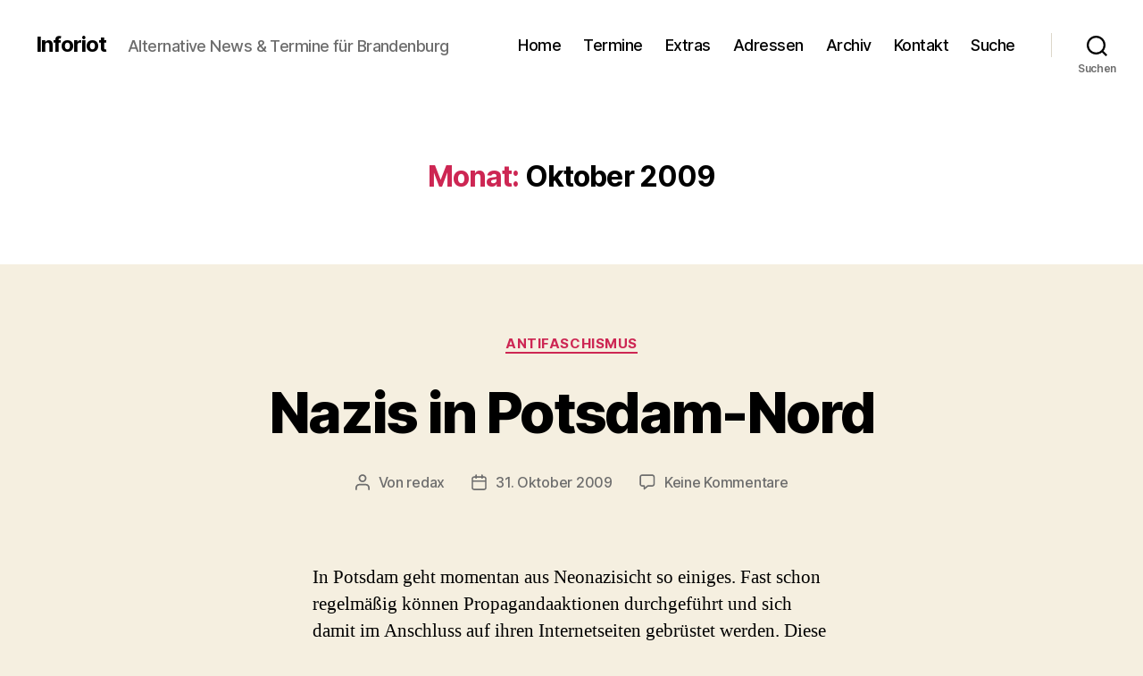

--- FILE ---
content_type: text/html; charset=UTF-8
request_url: https://inforiot.de/2009/10/
body_size: 35425
content:
<!DOCTYPE html>

<html class="no-js" lang="de">

	<head>

		<meta charset="UTF-8">
		<meta name="viewport" content="width=device-width, initial-scale=1.0">

		<link rel="profile" href="https://gmpg.org/xfn/11">

		<title>Oktober 2009 - Inforiot</title>
<meta name='robots' content='max-image-preview:large' />
<link rel='dns-prefetch' href='//fonts.googleapis.com' />
<link rel="alternate" type="application/rss+xml" title="Inforiot &raquo; Feed" href="https://inforiot.de/feed/" />
<link rel="alternate" type="application/rss+xml" title="Inforiot &raquo; Kommentar-Feed" href="https://inforiot.de/comments/feed/" />
<style id='wp-img-auto-sizes-contain-inline-css'>
img:is([sizes=auto i],[sizes^="auto," i]){contain-intrinsic-size:3000px 1500px}
/*# sourceURL=wp-img-auto-sizes-contain-inline-css */
</style>
<style id='wp-emoji-styles-inline-css'>

	img.wp-smiley, img.emoji {
		display: inline !important;
		border: none !important;
		box-shadow: none !important;
		height: 1em !important;
		width: 1em !important;
		margin: 0 0.07em !important;
		vertical-align: -0.1em !important;
		background: none !important;
		padding: 0 !important;
	}
/*# sourceURL=wp-emoji-styles-inline-css */
</style>
<style id='wp-block-library-inline-css'>
:root{--wp-block-synced-color:#7a00df;--wp-block-synced-color--rgb:122,0,223;--wp-bound-block-color:var(--wp-block-synced-color);--wp-editor-canvas-background:#ddd;--wp-admin-theme-color:#007cba;--wp-admin-theme-color--rgb:0,124,186;--wp-admin-theme-color-darker-10:#006ba1;--wp-admin-theme-color-darker-10--rgb:0,107,160.5;--wp-admin-theme-color-darker-20:#005a87;--wp-admin-theme-color-darker-20--rgb:0,90,135;--wp-admin-border-width-focus:2px}@media (min-resolution:192dpi){:root{--wp-admin-border-width-focus:1.5px}}.wp-element-button{cursor:pointer}:root .has-very-light-gray-background-color{background-color:#eee}:root .has-very-dark-gray-background-color{background-color:#313131}:root .has-very-light-gray-color{color:#eee}:root .has-very-dark-gray-color{color:#313131}:root .has-vivid-green-cyan-to-vivid-cyan-blue-gradient-background{background:linear-gradient(135deg,#00d084,#0693e3)}:root .has-purple-crush-gradient-background{background:linear-gradient(135deg,#34e2e4,#4721fb 50%,#ab1dfe)}:root .has-hazy-dawn-gradient-background{background:linear-gradient(135deg,#faaca8,#dad0ec)}:root .has-subdued-olive-gradient-background{background:linear-gradient(135deg,#fafae1,#67a671)}:root .has-atomic-cream-gradient-background{background:linear-gradient(135deg,#fdd79a,#004a59)}:root .has-nightshade-gradient-background{background:linear-gradient(135deg,#330968,#31cdcf)}:root .has-midnight-gradient-background{background:linear-gradient(135deg,#020381,#2874fc)}:root{--wp--preset--font-size--normal:16px;--wp--preset--font-size--huge:42px}.has-regular-font-size{font-size:1em}.has-larger-font-size{font-size:2.625em}.has-normal-font-size{font-size:var(--wp--preset--font-size--normal)}.has-huge-font-size{font-size:var(--wp--preset--font-size--huge)}.has-text-align-center{text-align:center}.has-text-align-left{text-align:left}.has-text-align-right{text-align:right}.has-fit-text{white-space:nowrap!important}#end-resizable-editor-section{display:none}.aligncenter{clear:both}.items-justified-left{justify-content:flex-start}.items-justified-center{justify-content:center}.items-justified-right{justify-content:flex-end}.items-justified-space-between{justify-content:space-between}.screen-reader-text{border:0;clip-path:inset(50%);height:1px;margin:-1px;overflow:hidden;padding:0;position:absolute;width:1px;word-wrap:normal!important}.screen-reader-text:focus{background-color:#ddd;clip-path:none;color:#444;display:block;font-size:1em;height:auto;left:5px;line-height:normal;padding:15px 23px 14px;text-decoration:none;top:5px;width:auto;z-index:100000}html :where(.has-border-color){border-style:solid}html :where([style*=border-top-color]){border-top-style:solid}html :where([style*=border-right-color]){border-right-style:solid}html :where([style*=border-bottom-color]){border-bottom-style:solid}html :where([style*=border-left-color]){border-left-style:solid}html :where([style*=border-width]){border-style:solid}html :where([style*=border-top-width]){border-top-style:solid}html :where([style*=border-right-width]){border-right-style:solid}html :where([style*=border-bottom-width]){border-bottom-style:solid}html :where([style*=border-left-width]){border-left-style:solid}html :where(img[class*=wp-image-]){height:auto;max-width:100%}:where(figure){margin:0 0 1em}html :where(.is-position-sticky){--wp-admin--admin-bar--position-offset:var(--wp-admin--admin-bar--height,0px)}@media screen and (max-width:600px){html :where(.is-position-sticky){--wp-admin--admin-bar--position-offset:0px}}

/*# sourceURL=wp-block-library-inline-css */
</style><style id='global-styles-inline-css'>
:root{--wp--preset--aspect-ratio--square: 1;--wp--preset--aspect-ratio--4-3: 4/3;--wp--preset--aspect-ratio--3-4: 3/4;--wp--preset--aspect-ratio--3-2: 3/2;--wp--preset--aspect-ratio--2-3: 2/3;--wp--preset--aspect-ratio--16-9: 16/9;--wp--preset--aspect-ratio--9-16: 9/16;--wp--preset--color--black: #000000;--wp--preset--color--cyan-bluish-gray: #abb8c3;--wp--preset--color--white: #ffffff;--wp--preset--color--pale-pink: #f78da7;--wp--preset--color--vivid-red: #cf2e2e;--wp--preset--color--luminous-vivid-orange: #ff6900;--wp--preset--color--luminous-vivid-amber: #fcb900;--wp--preset--color--light-green-cyan: #7bdcb5;--wp--preset--color--vivid-green-cyan: #00d084;--wp--preset--color--pale-cyan-blue: #8ed1fc;--wp--preset--color--vivid-cyan-blue: #0693e3;--wp--preset--color--vivid-purple: #9b51e0;--wp--preset--color--accent: #cd2653;--wp--preset--color--primary: #000000;--wp--preset--color--secondary: #6d6d6d;--wp--preset--color--subtle-background: #dcd7ca;--wp--preset--color--background: #f5efe0;--wp--preset--gradient--vivid-cyan-blue-to-vivid-purple: linear-gradient(135deg,rgb(6,147,227) 0%,rgb(155,81,224) 100%);--wp--preset--gradient--light-green-cyan-to-vivid-green-cyan: linear-gradient(135deg,rgb(122,220,180) 0%,rgb(0,208,130) 100%);--wp--preset--gradient--luminous-vivid-amber-to-luminous-vivid-orange: linear-gradient(135deg,rgb(252,185,0) 0%,rgb(255,105,0) 100%);--wp--preset--gradient--luminous-vivid-orange-to-vivid-red: linear-gradient(135deg,rgb(255,105,0) 0%,rgb(207,46,46) 100%);--wp--preset--gradient--very-light-gray-to-cyan-bluish-gray: linear-gradient(135deg,rgb(238,238,238) 0%,rgb(169,184,195) 100%);--wp--preset--gradient--cool-to-warm-spectrum: linear-gradient(135deg,rgb(74,234,220) 0%,rgb(151,120,209) 20%,rgb(207,42,186) 40%,rgb(238,44,130) 60%,rgb(251,105,98) 80%,rgb(254,248,76) 100%);--wp--preset--gradient--blush-light-purple: linear-gradient(135deg,rgb(255,206,236) 0%,rgb(152,150,240) 100%);--wp--preset--gradient--blush-bordeaux: linear-gradient(135deg,rgb(254,205,165) 0%,rgb(254,45,45) 50%,rgb(107,0,62) 100%);--wp--preset--gradient--luminous-dusk: linear-gradient(135deg,rgb(255,203,112) 0%,rgb(199,81,192) 50%,rgb(65,88,208) 100%);--wp--preset--gradient--pale-ocean: linear-gradient(135deg,rgb(255,245,203) 0%,rgb(182,227,212) 50%,rgb(51,167,181) 100%);--wp--preset--gradient--electric-grass: linear-gradient(135deg,rgb(202,248,128) 0%,rgb(113,206,126) 100%);--wp--preset--gradient--midnight: linear-gradient(135deg,rgb(2,3,129) 0%,rgb(40,116,252) 100%);--wp--preset--font-size--small: 18px;--wp--preset--font-size--medium: 20px;--wp--preset--font-size--large: 26.25px;--wp--preset--font-size--x-large: 42px;--wp--preset--font-size--normal: 21px;--wp--preset--font-size--larger: 32px;--wp--preset--spacing--20: 0.44rem;--wp--preset--spacing--30: 0.67rem;--wp--preset--spacing--40: 1rem;--wp--preset--spacing--50: 1.5rem;--wp--preset--spacing--60: 2.25rem;--wp--preset--spacing--70: 3.38rem;--wp--preset--spacing--80: 5.06rem;--wp--preset--shadow--natural: 6px 6px 9px rgba(0, 0, 0, 0.2);--wp--preset--shadow--deep: 12px 12px 50px rgba(0, 0, 0, 0.4);--wp--preset--shadow--sharp: 6px 6px 0px rgba(0, 0, 0, 0.2);--wp--preset--shadow--outlined: 6px 6px 0px -3px rgb(255, 255, 255), 6px 6px rgb(0, 0, 0);--wp--preset--shadow--crisp: 6px 6px 0px rgb(0, 0, 0);}:where(.is-layout-flex){gap: 0.5em;}:where(.is-layout-grid){gap: 0.5em;}body .is-layout-flex{display: flex;}.is-layout-flex{flex-wrap: wrap;align-items: center;}.is-layout-flex > :is(*, div){margin: 0;}body .is-layout-grid{display: grid;}.is-layout-grid > :is(*, div){margin: 0;}:where(.wp-block-columns.is-layout-flex){gap: 2em;}:where(.wp-block-columns.is-layout-grid){gap: 2em;}:where(.wp-block-post-template.is-layout-flex){gap: 1.25em;}:where(.wp-block-post-template.is-layout-grid){gap: 1.25em;}.has-black-color{color: var(--wp--preset--color--black) !important;}.has-cyan-bluish-gray-color{color: var(--wp--preset--color--cyan-bluish-gray) !important;}.has-white-color{color: var(--wp--preset--color--white) !important;}.has-pale-pink-color{color: var(--wp--preset--color--pale-pink) !important;}.has-vivid-red-color{color: var(--wp--preset--color--vivid-red) !important;}.has-luminous-vivid-orange-color{color: var(--wp--preset--color--luminous-vivid-orange) !important;}.has-luminous-vivid-amber-color{color: var(--wp--preset--color--luminous-vivid-amber) !important;}.has-light-green-cyan-color{color: var(--wp--preset--color--light-green-cyan) !important;}.has-vivid-green-cyan-color{color: var(--wp--preset--color--vivid-green-cyan) !important;}.has-pale-cyan-blue-color{color: var(--wp--preset--color--pale-cyan-blue) !important;}.has-vivid-cyan-blue-color{color: var(--wp--preset--color--vivid-cyan-blue) !important;}.has-vivid-purple-color{color: var(--wp--preset--color--vivid-purple) !important;}.has-black-background-color{background-color: var(--wp--preset--color--black) !important;}.has-cyan-bluish-gray-background-color{background-color: var(--wp--preset--color--cyan-bluish-gray) !important;}.has-white-background-color{background-color: var(--wp--preset--color--white) !important;}.has-pale-pink-background-color{background-color: var(--wp--preset--color--pale-pink) !important;}.has-vivid-red-background-color{background-color: var(--wp--preset--color--vivid-red) !important;}.has-luminous-vivid-orange-background-color{background-color: var(--wp--preset--color--luminous-vivid-orange) !important;}.has-luminous-vivid-amber-background-color{background-color: var(--wp--preset--color--luminous-vivid-amber) !important;}.has-light-green-cyan-background-color{background-color: var(--wp--preset--color--light-green-cyan) !important;}.has-vivid-green-cyan-background-color{background-color: var(--wp--preset--color--vivid-green-cyan) !important;}.has-pale-cyan-blue-background-color{background-color: var(--wp--preset--color--pale-cyan-blue) !important;}.has-vivid-cyan-blue-background-color{background-color: var(--wp--preset--color--vivid-cyan-blue) !important;}.has-vivid-purple-background-color{background-color: var(--wp--preset--color--vivid-purple) !important;}.has-black-border-color{border-color: var(--wp--preset--color--black) !important;}.has-cyan-bluish-gray-border-color{border-color: var(--wp--preset--color--cyan-bluish-gray) !important;}.has-white-border-color{border-color: var(--wp--preset--color--white) !important;}.has-pale-pink-border-color{border-color: var(--wp--preset--color--pale-pink) !important;}.has-vivid-red-border-color{border-color: var(--wp--preset--color--vivid-red) !important;}.has-luminous-vivid-orange-border-color{border-color: var(--wp--preset--color--luminous-vivid-orange) !important;}.has-luminous-vivid-amber-border-color{border-color: var(--wp--preset--color--luminous-vivid-amber) !important;}.has-light-green-cyan-border-color{border-color: var(--wp--preset--color--light-green-cyan) !important;}.has-vivid-green-cyan-border-color{border-color: var(--wp--preset--color--vivid-green-cyan) !important;}.has-pale-cyan-blue-border-color{border-color: var(--wp--preset--color--pale-cyan-blue) !important;}.has-vivid-cyan-blue-border-color{border-color: var(--wp--preset--color--vivid-cyan-blue) !important;}.has-vivid-purple-border-color{border-color: var(--wp--preset--color--vivid-purple) !important;}.has-vivid-cyan-blue-to-vivid-purple-gradient-background{background: var(--wp--preset--gradient--vivid-cyan-blue-to-vivid-purple) !important;}.has-light-green-cyan-to-vivid-green-cyan-gradient-background{background: var(--wp--preset--gradient--light-green-cyan-to-vivid-green-cyan) !important;}.has-luminous-vivid-amber-to-luminous-vivid-orange-gradient-background{background: var(--wp--preset--gradient--luminous-vivid-amber-to-luminous-vivid-orange) !important;}.has-luminous-vivid-orange-to-vivid-red-gradient-background{background: var(--wp--preset--gradient--luminous-vivid-orange-to-vivid-red) !important;}.has-very-light-gray-to-cyan-bluish-gray-gradient-background{background: var(--wp--preset--gradient--very-light-gray-to-cyan-bluish-gray) !important;}.has-cool-to-warm-spectrum-gradient-background{background: var(--wp--preset--gradient--cool-to-warm-spectrum) !important;}.has-blush-light-purple-gradient-background{background: var(--wp--preset--gradient--blush-light-purple) !important;}.has-blush-bordeaux-gradient-background{background: var(--wp--preset--gradient--blush-bordeaux) !important;}.has-luminous-dusk-gradient-background{background: var(--wp--preset--gradient--luminous-dusk) !important;}.has-pale-ocean-gradient-background{background: var(--wp--preset--gradient--pale-ocean) !important;}.has-electric-grass-gradient-background{background: var(--wp--preset--gradient--electric-grass) !important;}.has-midnight-gradient-background{background: var(--wp--preset--gradient--midnight) !important;}.has-small-font-size{font-size: var(--wp--preset--font-size--small) !important;}.has-medium-font-size{font-size: var(--wp--preset--font-size--medium) !important;}.has-large-font-size{font-size: var(--wp--preset--font-size--large) !important;}.has-x-large-font-size{font-size: var(--wp--preset--font-size--x-large) !important;}
/*# sourceURL=global-styles-inline-css */
</style>

<style id='classic-theme-styles-inline-css'>
/*! This file is auto-generated */
.wp-block-button__link{color:#fff;background-color:#32373c;border-radius:9999px;box-shadow:none;text-decoration:none;padding:calc(.667em + 2px) calc(1.333em + 2px);font-size:1.125em}.wp-block-file__button{background:#32373c;color:#fff;text-decoration:none}
/*# sourceURL=/wp-includes/css/classic-themes.min.css */
</style>
<link rel='stylesheet' id='searchandfilter-css' href='https://inforiot.de/wp-content/plugins/search-filter/style.css?ver=1' media='all' />
<link rel='stylesheet' id='twentytwenty-style-css' href='https://inforiot.de/wp-content/themes/twentytwenty/style.css?ver=3.0' media='all' />
<style id='twentytwenty-style-inline-css'>
.color-accent,.color-accent-hover:hover,.color-accent-hover:focus,:root .has-accent-color,.has-drop-cap:not(:focus):first-letter,.wp-block-button.is-style-outline,a { color: #cd2653; }blockquote,.border-color-accent,.border-color-accent-hover:hover,.border-color-accent-hover:focus { border-color: #cd2653; }button,.button,.faux-button,.wp-block-button__link,.wp-block-file .wp-block-file__button,input[type="button"],input[type="reset"],input[type="submit"],.bg-accent,.bg-accent-hover:hover,.bg-accent-hover:focus,:root .has-accent-background-color,.comment-reply-link { background-color: #cd2653; }.fill-children-accent,.fill-children-accent * { fill: #cd2653; }body,.entry-title a,:root .has-primary-color { color: #000000; }:root .has-primary-background-color { background-color: #000000; }cite,figcaption,.wp-caption-text,.post-meta,.entry-content .wp-block-archives li,.entry-content .wp-block-categories li,.entry-content .wp-block-latest-posts li,.wp-block-latest-comments__comment-date,.wp-block-latest-posts__post-date,.wp-block-embed figcaption,.wp-block-image figcaption,.wp-block-pullquote cite,.comment-metadata,.comment-respond .comment-notes,.comment-respond .logged-in-as,.pagination .dots,.entry-content hr:not(.has-background),hr.styled-separator,:root .has-secondary-color { color: #6d6d6d; }:root .has-secondary-background-color { background-color: #6d6d6d; }pre,fieldset,input,textarea,table,table *,hr { border-color: #dcd7ca; }caption,code,code,kbd,samp,.wp-block-table.is-style-stripes tbody tr:nth-child(odd),:root .has-subtle-background-background-color { background-color: #dcd7ca; }.wp-block-table.is-style-stripes { border-bottom-color: #dcd7ca; }.wp-block-latest-posts.is-grid li { border-top-color: #dcd7ca; }:root .has-subtle-background-color { color: #dcd7ca; }body:not(.overlay-header) .primary-menu > li > a,body:not(.overlay-header) .primary-menu > li > .icon,.modal-menu a,.footer-menu a, .footer-widgets a:where(:not(.wp-block-button__link)),#site-footer .wp-block-button.is-style-outline,.wp-block-pullquote:before,.singular:not(.overlay-header) .entry-header a,.archive-header a,.header-footer-group .color-accent,.header-footer-group .color-accent-hover:hover { color: #cd2653; }.social-icons a,#site-footer button:not(.toggle),#site-footer .button,#site-footer .faux-button,#site-footer .wp-block-button__link,#site-footer .wp-block-file__button,#site-footer input[type="button"],#site-footer input[type="reset"],#site-footer input[type="submit"] { background-color: #cd2653; }.header-footer-group,body:not(.overlay-header) #site-header .toggle,.menu-modal .toggle { color: #000000; }body:not(.overlay-header) .primary-menu ul { background-color: #000000; }body:not(.overlay-header) .primary-menu > li > ul:after { border-bottom-color: #000000; }body:not(.overlay-header) .primary-menu ul ul:after { border-left-color: #000000; }.site-description,body:not(.overlay-header) .toggle-inner .toggle-text,.widget .post-date,.widget .rss-date,.widget_archive li,.widget_categories li,.widget cite,.widget_pages li,.widget_meta li,.widget_nav_menu li,.powered-by-wordpress,.footer-credits .privacy-policy,.to-the-top,.singular .entry-header .post-meta,.singular:not(.overlay-header) .entry-header .post-meta a { color: #6d6d6d; }.header-footer-group pre,.header-footer-group fieldset,.header-footer-group input,.header-footer-group textarea,.header-footer-group table,.header-footer-group table *,.footer-nav-widgets-wrapper,#site-footer,.menu-modal nav *,.footer-widgets-outer-wrapper,.footer-top { border-color: #dcd7ca; }.header-footer-group table caption,body:not(.overlay-header) .header-inner .toggle-wrapper::before { background-color: #dcd7ca; }
/*# sourceURL=twentytwenty-style-inline-css */
</style>
<link rel='stylesheet' id='twentytwenty-fonts-css' href='https://inforiot.de/wp-content/themes/twentytwenty/assets/css/font-inter.css?ver=3.0' media='all' />
<link rel='stylesheet' id='twentytwenty-print-style-css' href='https://inforiot.de/wp-content/themes/twentytwenty/print.css?ver=3.0' media='print' />
<link rel='stylesheet' id='mm-compiled-options-mobmenu-css' href='https://inforiot.de/wp-content/uploads/sites/30/dynamic-mobmenu.css?ver=2.8.8-693' media='all' />
<link rel='stylesheet' id='mm-google-webfont-droid-sans-css' href='//fonts.googleapis.com/css?family=Droid+Sans%3Ainherit%2C500%2C400&#038;subset=latin%2Clatin-ext&#038;ver=6.9' media='all' />
<link rel='stylesheet' id='mm-google-webfont-dosis-css' href='//fonts.googleapis.com/css?family=Dosis%3Ainherit%2C400&#038;subset=latin%2Clatin-ext&#038;ver=6.9' media='all' />
<style id='wp-typography-custom-inline-css'>
sup, sub{font-size: 75%;line-height: 100%}sup{vertical-align: 60%}sub{vertical-align: -10%}.amp{font-family: Baskerville, "Goudy Old Style", Palatino, "Book Antiqua", "Warnock Pro", serif;font-size: 1.1em;font-style: italic;font-weight: normal;line-height: 1em}.caps{font-size: 90%}.dquo{margin-left: -0.4em}.quo{margin-left: -0.2em}.pull-single{margin-left: -0.15em}.push-single{margin-right: 0.15em}.pull-double{margin-left: -0.38em}.push-double{margin-right: 0.38em}
/*# sourceURL=wp-typography-custom-inline-css */
</style>
<style id='wp-typography-safari-font-workaround-inline-css'>
body {-webkit-font-feature-settings: "liga";font-feature-settings: "liga";-ms-font-feature-settings: normal;}
/*# sourceURL=wp-typography-safari-font-workaround-inline-css */
</style>
<link rel='stylesheet' id='cssmobmenu-icons-css' href='https://inforiot.de/wp-content/plugins/mobile-menu/includes/css/mobmenu-icons.css?ver=6.9' media='all' />
<link rel='stylesheet' id='cssmobmenu-css' href='https://inforiot.de/wp-content/plugins/mobile-menu/includes/css/mobmenu.css?ver=2.8.8' media='all' />
<script src="https://inforiot.de/wp-content/themes/twentytwenty/assets/js/index.js?ver=3.0" id="twentytwenty-js-js" defer data-wp-strategy="defer"></script>
<script src="https://inforiot.de/wp-includes/js/jquery/jquery.min.js?ver=3.7.1" id="jquery-core-js"></script>
<script src="https://inforiot.de/wp-includes/js/jquery/jquery-migrate.min.js?ver=3.4.1" id="jquery-migrate-js"></script>
<script src="https://inforiot.de/wp-content/plugins/mobile-menu/includes/js/mobmenu.js?ver=2.8.8" id="mobmenujs-js"></script>
<link rel="https://api.w.org/" href="https://inforiot.de/wp-json/" /><link rel="EditURI" type="application/rsd+xml" title="RSD" href="https://inforiot.de/xmlrpc.php?rsd" />
<meta name="generator" content="WordPress 6.9" />
<script>
document.documentElement.className = document.documentElement.className.replace( 'no-js', 'js' );
//# sourceURL=twentytwenty_no_js_class
</script>
<link rel="icon" href="https://inforiot.de/wp-content/uploads/sites/30/2018/10/cropped-favicon-1-32x32.png" sizes="32x32" />
<link rel="icon" href="https://inforiot.de/wp-content/uploads/sites/30/2018/10/cropped-favicon-1-192x192.png" sizes="192x192" />
<link rel="apple-touch-icon" href="https://inforiot.de/wp-content/uploads/sites/30/2018/10/cropped-favicon-1-180x180.png" />
<meta name="msapplication-TileImage" content="https://inforiot.de/wp-content/uploads/sites/30/2018/10/cropped-favicon-1-270x270.png" />

	</head>

	<body class="archive date wp-embed-responsive wp-theme-twentytwenty enable-search-modal has-no-pagination showing-comments hide-avatars footer-top-visible mob-menu-slideout-over">

		<a class="skip-link screen-reader-text" href="#site-content">Zum Inhalt springen</a>
		<header id="site-header" class="header-footer-group">

			<div class="header-inner section-inner">

				<div class="header-titles-wrapper">

					
						<button class="toggle search-toggle mobile-search-toggle" data-toggle-target=".search-modal" data-toggle-body-class="showing-search-modal" data-set-focus=".search-modal .search-field" aria-expanded="false">
							<span class="toggle-inner">
								<span class="toggle-icon">
									<svg class="svg-icon" aria-hidden="true" role="img" focusable="false" xmlns="http://www.w3.org/2000/svg" width="23" height="23" viewBox="0 0 23 23"><path d="M38.710696,48.0601792 L43,52.3494831 L41.3494831,54 L37.0601792,49.710696 C35.2632422,51.1481185 32.9839107,52.0076499 30.5038249,52.0076499 C24.7027226,52.0076499 20,47.3049272 20,41.5038249 C20,35.7027226 24.7027226,31 30.5038249,31 C36.3049272,31 41.0076499,35.7027226 41.0076499,41.5038249 C41.0076499,43.9839107 40.1481185,46.2632422 38.710696,48.0601792 Z M36.3875844,47.1716785 C37.8030221,45.7026647 38.6734666,43.7048964 38.6734666,41.5038249 C38.6734666,36.9918565 35.0157934,33.3341833 30.5038249,33.3341833 C25.9918565,33.3341833 22.3341833,36.9918565 22.3341833,41.5038249 C22.3341833,46.0157934 25.9918565,49.6734666 30.5038249,49.6734666 C32.7048964,49.6734666 34.7026647,48.8030221 36.1716785,47.3875844 C36.2023931,47.347638 36.2360451,47.3092237 36.2726343,47.2726343 C36.3092237,47.2360451 36.347638,47.2023931 36.3875844,47.1716785 Z" transform="translate(-20 -31)" /></svg>								</span>
								<span class="toggle-text">Suchen</span>
							</span>
						</button><!-- .search-toggle -->

					
					<div class="header-titles">

						<div class="site-title faux-heading"><a href="https://inforiot.de/" rel="home">Inforiot</a></div><div class="site-description">Alternative News &amp; Termine für Brandenburg</div><!-- .site-description -->
					</div><!-- .header-titles -->

					<button class="toggle nav-toggle mobile-nav-toggle" data-toggle-target=".menu-modal"  data-toggle-body-class="showing-menu-modal" aria-expanded="false" data-set-focus=".close-nav-toggle">
						<span class="toggle-inner">
							<span class="toggle-icon">
								<svg class="svg-icon" aria-hidden="true" role="img" focusable="false" xmlns="http://www.w3.org/2000/svg" width="26" height="7" viewBox="0 0 26 7"><path fill-rule="evenodd" d="M332.5,45 C330.567003,45 329,43.4329966 329,41.5 C329,39.5670034 330.567003,38 332.5,38 C334.432997,38 336,39.5670034 336,41.5 C336,43.4329966 334.432997,45 332.5,45 Z M342,45 C340.067003,45 338.5,43.4329966 338.5,41.5 C338.5,39.5670034 340.067003,38 342,38 C343.932997,38 345.5,39.5670034 345.5,41.5 C345.5,43.4329966 343.932997,45 342,45 Z M351.5,45 C349.567003,45 348,43.4329966 348,41.5 C348,39.5670034 349.567003,38 351.5,38 C353.432997,38 355,39.5670034 355,41.5 C355,43.4329966 353.432997,45 351.5,45 Z" transform="translate(-329 -38)" /></svg>							</span>
							<span class="toggle-text">Menü</span>
						</span>
					</button><!-- .nav-toggle -->

				</div><!-- .header-titles-wrapper -->

				<div class="header-navigation-wrapper">

					
							<nav class="primary-menu-wrapper" aria-label="Horizontal">

								<ul class="primary-menu reset-list-style">

								<li id="menu-item-21" class="menu-item menu-item-type-custom menu-item-object-custom menu-item-home menu-item-21"><a href="https://inforiot.de">Home</a></li>
<li id="menu-item-647938" class="menu-item menu-item-type-post_type menu-item-object-page menu-item-647938"><a href="https://inforiot.de/termine2/">Termine</a></li>
<li id="menu-item-637592" class="menu-item menu-item-type-post_type menu-item-object-page menu-item-637592"><a href="https://inforiot.de/extras_seite/">Extras</a></li>
<li id="menu-item-637590" class="menu-item menu-item-type-post_type menu-item-object-page menu-item-637590"><a href="https://inforiot.de/adressen_seite/">Adressen</a></li>
<li id="menu-item-637594" class="menu-item menu-item-type-post_type menu-item-object-page menu-item-637594"><a href="https://inforiot.de/archiv_seite/">Archiv</a></li>
<li id="menu-item-637589" class="menu-item menu-item-type-post_type menu-item-object-page menu-item-637589"><a href="https://inforiot.de/kontakt/">Kontakt</a></li>
<li id="menu-item-647156" class="menu-item menu-item-type-custom menu-item-object-custom menu-item-647156"><a href="/suche/">Suche</a></li>

								</ul>

							</nav><!-- .primary-menu-wrapper -->

						
						<div class="header-toggles hide-no-js">

						
							<div class="toggle-wrapper search-toggle-wrapper">

								<button class="toggle search-toggle desktop-search-toggle" data-toggle-target=".search-modal" data-toggle-body-class="showing-search-modal" data-set-focus=".search-modal .search-field" aria-expanded="false">
									<span class="toggle-inner">
										<svg class="svg-icon" aria-hidden="true" role="img" focusable="false" xmlns="http://www.w3.org/2000/svg" width="23" height="23" viewBox="0 0 23 23"><path d="M38.710696,48.0601792 L43,52.3494831 L41.3494831,54 L37.0601792,49.710696 C35.2632422,51.1481185 32.9839107,52.0076499 30.5038249,52.0076499 C24.7027226,52.0076499 20,47.3049272 20,41.5038249 C20,35.7027226 24.7027226,31 30.5038249,31 C36.3049272,31 41.0076499,35.7027226 41.0076499,41.5038249 C41.0076499,43.9839107 40.1481185,46.2632422 38.710696,48.0601792 Z M36.3875844,47.1716785 C37.8030221,45.7026647 38.6734666,43.7048964 38.6734666,41.5038249 C38.6734666,36.9918565 35.0157934,33.3341833 30.5038249,33.3341833 C25.9918565,33.3341833 22.3341833,36.9918565 22.3341833,41.5038249 C22.3341833,46.0157934 25.9918565,49.6734666 30.5038249,49.6734666 C32.7048964,49.6734666 34.7026647,48.8030221 36.1716785,47.3875844 C36.2023931,47.347638 36.2360451,47.3092237 36.2726343,47.2726343 C36.3092237,47.2360451 36.347638,47.2023931 36.3875844,47.1716785 Z" transform="translate(-20 -31)" /></svg>										<span class="toggle-text">Suchen</span>
									</span>
								</button><!-- .search-toggle -->

							</div>

							
						</div><!-- .header-toggles -->
						
				</div><!-- .header-navigation-wrapper -->

			</div><!-- .header-inner -->

			<div class="search-modal cover-modal header-footer-group" data-modal-target-string=".search-modal" role="dialog" aria-modal="true" aria-label="Suche">

	<div class="search-modal-inner modal-inner">

		<div class="section-inner">

			<form role="search" aria-label="Suche nach:" method="get" class="search-form" action="https://inforiot.de/">
	<label for="search-form-1">
		<span class="screen-reader-text">
			Suche nach:		</span>
		<input type="search" id="search-form-1" class="search-field" placeholder="Suchen …" value="" name="s" />
	</label>
	<input type="submit" class="search-submit" value="Suchen" />
</form>

			<button class="toggle search-untoggle close-search-toggle fill-children-current-color" data-toggle-target=".search-modal" data-toggle-body-class="showing-search-modal" data-set-focus=".search-modal .search-field">
				<span class="screen-reader-text">
					Suche schließen				</span>
				<svg class="svg-icon" aria-hidden="true" role="img" focusable="false" xmlns="http://www.w3.org/2000/svg" width="16" height="16" viewBox="0 0 16 16"><polygon fill="" fill-rule="evenodd" points="6.852 7.649 .399 1.195 1.445 .149 7.899 6.602 14.352 .149 15.399 1.195 8.945 7.649 15.399 14.102 14.352 15.149 7.899 8.695 1.445 15.149 .399 14.102" /></svg>			</button><!-- .search-toggle -->

		</div><!-- .section-inner -->

	</div><!-- .search-modal-inner -->

</div><!-- .menu-modal -->

		</header><!-- #site-header -->

		
<div class="menu-modal cover-modal header-footer-group" data-modal-target-string=".menu-modal">

	<div class="menu-modal-inner modal-inner">

		<div class="menu-wrapper section-inner">

			<div class="menu-top">

				<button class="toggle close-nav-toggle fill-children-current-color" data-toggle-target=".menu-modal" data-toggle-body-class="showing-menu-modal" data-set-focus=".menu-modal">
					<span class="toggle-text">Menü schließen</span>
					<svg class="svg-icon" aria-hidden="true" role="img" focusable="false" xmlns="http://www.w3.org/2000/svg" width="16" height="16" viewBox="0 0 16 16"><polygon fill="" fill-rule="evenodd" points="6.852 7.649 .399 1.195 1.445 .149 7.899 6.602 14.352 .149 15.399 1.195 8.945 7.649 15.399 14.102 14.352 15.149 7.899 8.695 1.445 15.149 .399 14.102" /></svg>				</button><!-- .nav-toggle -->

				
					<nav class="mobile-menu" aria-label="Mobile">

						<ul class="modal-menu reset-list-style">

						<li class="menu-item menu-item-type-custom menu-item-object-custom menu-item-home menu-item-21"><div class="ancestor-wrapper"><a href="https://inforiot.de">Home</a></div><!-- .ancestor-wrapper --></li>
<li class="menu-item menu-item-type-post_type menu-item-object-page menu-item-647938"><div class="ancestor-wrapper"><a href="https://inforiot.de/termine2/">Termine</a></div><!-- .ancestor-wrapper --></li>
<li class="menu-item menu-item-type-post_type menu-item-object-page menu-item-637592"><div class="ancestor-wrapper"><a href="https://inforiot.de/extras_seite/">Extras</a></div><!-- .ancestor-wrapper --></li>
<li class="menu-item menu-item-type-post_type menu-item-object-page menu-item-637590"><div class="ancestor-wrapper"><a href="https://inforiot.de/adressen_seite/">Adressen</a></div><!-- .ancestor-wrapper --></li>
<li class="menu-item menu-item-type-post_type menu-item-object-page menu-item-637594"><div class="ancestor-wrapper"><a href="https://inforiot.de/archiv_seite/">Archiv</a></div><!-- .ancestor-wrapper --></li>
<li class="menu-item menu-item-type-post_type menu-item-object-page menu-item-637589"><div class="ancestor-wrapper"><a href="https://inforiot.de/kontakt/">Kontakt</a></div><!-- .ancestor-wrapper --></li>
<li class="menu-item menu-item-type-custom menu-item-object-custom menu-item-647156"><div class="ancestor-wrapper"><a href="/suche/">Suche</a></div><!-- .ancestor-wrapper --></li>

						</ul>

					</nav>

					
			</div><!-- .menu-top -->

			<div class="menu-bottom">

				
			</div><!-- .menu-bottom -->

		</div><!-- .menu-wrapper -->

	</div><!-- .menu-modal-inner -->

</div><!-- .menu-modal -->

<main id="site-content">

	
		<header class="archive-header has-text-align-center header-footer-group">

			<div class="archive-header-inner section-inner medium">

									<h1 class="archive-title"><span class="color-accent">Monat:</span> <span>Oktober 2009</span></h1>
				
				
			</div><!-- .archive-header-inner -->

		</header><!-- .archive-header -->

		
<article class="post-21443 post type-post status-publish format-standard hentry category-antifa" id="post-21443">

	
<header class="entry-header has-text-align-center">

	<div class="entry-header-inner section-inner medium">

		
			<div class="entry-categories">
				<span class="screen-reader-text">
					Kategorien				</span>
				<div class="entry-categories-inner">
					<a href="https://inforiot.de/category/antifa/" rel="category tag">Antifaschismus</a>				</div><!-- .entry-categories-inner -->
			</div><!-- .entry-categories -->

			<h2 class="entry-title heading-size-1"><a href="https://inforiot.de/nazis-in-potsdam-nord/">Nazis in Potsdam-Nord</a></h2>
		<div class="post-meta-wrapper post-meta-single post-meta-single-top">

			<ul class="post-meta">

									<li class="post-author meta-wrapper">
						<span class="meta-icon">
							<span class="screen-reader-text">
								Beitragsautor							</span>
							<svg class="svg-icon" aria-hidden="true" role="img" focusable="false" xmlns="http://www.w3.org/2000/svg" width="18" height="20" viewBox="0 0 18 20"><path fill="" d="M18,19 C18,19.5522847 17.5522847,20 17,20 C16.4477153,20 16,19.5522847 16,19 L16,17 C16,15.3431458 14.6568542,14 13,14 L5,14 C3.34314575,14 2,15.3431458 2,17 L2,19 C2,19.5522847 1.55228475,20 1,20 C0.44771525,20 0,19.5522847 0,19 L0,17 C0,14.2385763 2.23857625,12 5,12 L13,12 C15.7614237,12 18,14.2385763 18,17 L18,19 Z M9,10 C6.23857625,10 4,7.76142375 4,5 C4,2.23857625 6.23857625,0 9,0 C11.7614237,0 14,2.23857625 14,5 C14,7.76142375 11.7614237,10 9,10 Z M9,8 C10.6568542,8 12,6.65685425 12,5 C12,3.34314575 10.6568542,2 9,2 C7.34314575,2 6,3.34314575 6,5 C6,6.65685425 7.34314575,8 9,8 Z" /></svg>						</span>
						<span class="meta-text">
							Von <a href="https://inforiot.de/author/redax/">redax</a>						</span>
					</li>
										<li class="post-date meta-wrapper">
						<span class="meta-icon">
							<span class="screen-reader-text">
								Veröffentlichungsdatum							</span>
							<svg class="svg-icon" aria-hidden="true" role="img" focusable="false" xmlns="http://www.w3.org/2000/svg" width="18" height="19" viewBox="0 0 18 19"><path fill="" d="M4.60069444,4.09375 L3.25,4.09375 C2.47334957,4.09375 1.84375,4.72334957 1.84375,5.5 L1.84375,7.26736111 L16.15625,7.26736111 L16.15625,5.5 C16.15625,4.72334957 15.5266504,4.09375 14.75,4.09375 L13.3993056,4.09375 L13.3993056,4.55555556 C13.3993056,5.02154581 13.0215458,5.39930556 12.5555556,5.39930556 C12.0895653,5.39930556 11.7118056,5.02154581 11.7118056,4.55555556 L11.7118056,4.09375 L6.28819444,4.09375 L6.28819444,4.55555556 C6.28819444,5.02154581 5.9104347,5.39930556 5.44444444,5.39930556 C4.97845419,5.39930556 4.60069444,5.02154581 4.60069444,4.55555556 L4.60069444,4.09375 Z M6.28819444,2.40625 L11.7118056,2.40625 L11.7118056,1 C11.7118056,0.534009742 12.0895653,0.15625 12.5555556,0.15625 C13.0215458,0.15625 13.3993056,0.534009742 13.3993056,1 L13.3993056,2.40625 L14.75,2.40625 C16.4586309,2.40625 17.84375,3.79136906 17.84375,5.5 L17.84375,15.875 C17.84375,17.5836309 16.4586309,18.96875 14.75,18.96875 L3.25,18.96875 C1.54136906,18.96875 0.15625,17.5836309 0.15625,15.875 L0.15625,5.5 C0.15625,3.79136906 1.54136906,2.40625 3.25,2.40625 L4.60069444,2.40625 L4.60069444,1 C4.60069444,0.534009742 4.97845419,0.15625 5.44444444,0.15625 C5.9104347,0.15625 6.28819444,0.534009742 6.28819444,1 L6.28819444,2.40625 Z M1.84375,8.95486111 L1.84375,15.875 C1.84375,16.6516504 2.47334957,17.28125 3.25,17.28125 L14.75,17.28125 C15.5266504,17.28125 16.15625,16.6516504 16.15625,15.875 L16.15625,8.95486111 L1.84375,8.95486111 Z" /></svg>						</span>
						<span class="meta-text">
							<a href="https://inforiot.de/nazis-in-potsdam-nord/">31. Oktober 2009</a>
						</span>
					</li>
										<li class="post-comment-link meta-wrapper">
						<span class="meta-icon">
							<svg class="svg-icon" aria-hidden="true" role="img" focusable="false" xmlns="http://www.w3.org/2000/svg" width="19" height="19" viewBox="0 0 19 19"><path d="M9.43016863,13.2235931 C9.58624731,13.094699 9.7823475,13.0241935 9.98476849,13.0241935 L15.0564516,13.0241935 C15.8581553,13.0241935 16.5080645,12.3742843 16.5080645,11.5725806 L16.5080645,3.44354839 C16.5080645,2.64184472 15.8581553,1.99193548 15.0564516,1.99193548 L3.44354839,1.99193548 C2.64184472,1.99193548 1.99193548,2.64184472 1.99193548,3.44354839 L1.99193548,11.5725806 C1.99193548,12.3742843 2.64184472,13.0241935 3.44354839,13.0241935 L5.76612903,13.0241935 C6.24715123,13.0241935 6.63709677,13.4141391 6.63709677,13.8951613 L6.63709677,15.5301903 L9.43016863,13.2235931 Z M3.44354839,14.766129 C1.67980032,14.766129 0.25,13.3363287 0.25,11.5725806 L0.25,3.44354839 C0.25,1.67980032 1.67980032,0.25 3.44354839,0.25 L15.0564516,0.25 C16.8201997,0.25 18.25,1.67980032 18.25,3.44354839 L18.25,11.5725806 C18.25,13.3363287 16.8201997,14.766129 15.0564516,14.766129 L10.2979143,14.766129 L6.32072889,18.0506004 C5.75274472,18.5196577 4.89516129,18.1156602 4.89516129,17.3790323 L4.89516129,14.766129 L3.44354839,14.766129 Z" /></svg>						</span>
						<span class="meta-text">
							<a href="https://inforiot.de/nazis-in-potsdam-nord/#respond">Keine Kommentare<span class="screen-reader-text"> zu Nazis in Potsdam-Nord</span></a>						</span>
					</li>
					
			</ul><!-- .post-meta -->

		</div><!-- .post-meta-wrapper -->

		
	</div><!-- .entry-header-inner -->

</header><!-- .entry-header -->

	<div class="post-inner thin ">

		<div class="entry-content">

			<p>In Pots­dam geht momen­tan aus Neon­azisicht so einiges. Fast schon regelmäßig kön­nen Pro­pa­gan­daak­tio­nen durchge­führt und sich damit im Anschluss auf ihren Inter­net­seit­en gebrüstet wer­den. Diese soge­nan­nten Aktions­berichte scheinen seit einiger Zeit ziem­lich im Trend zu liegen. Denn wir find­en sie nicht nur auf der Home­page der “Freie Kräfte Pots­dam” oder der “Alter­na­tive Jugend Pots­dam” son­dern bun­desweit bei zahlre­ichen Neon­azikam­er­ad­schaften. So gibt es auch einige über­re­gionale Inter­net­pro­jek­te auf denen Berichte der unter­schiedlich­sten Neon­azi­grup­pierun­gen gesam­melt wer­den. Eine der in unser­er Region rel­a­tiv bekan­nten ist die soge­nan­nte “Jugend Offen­sive”, welche mit dem Leit­spruch “werde aktiv” beson­ders im Jahr 2007 viel Pro­pa­gan­da, in Form von Aufk­le­bern in Pots­dams Land­schaft, hin­ter­ließ. Auf dieser Plat­tform, auf der auch die Pots­damer Neon­azis hin und wieder (zulet­zt am 14. und 22.09.2009) ihre Berichte veröffentlich(t)en, gibt es auch die Möglichkeit sich gegen­seit­ig zu loben und zu kri­tisieren. Diese Kom­men­tar­funk­tion wird sehr gern genutzt, um auf der einen Seite Aktio­nen zu disku­tieren und in den sel­tensten Fällen auch zu hin­ter­fra­gen, auf der anderen Seite aber haupt­säch­lich um sich gegen­seit­ig zu bestäti­gen und Anerken­nung zu bekom­men. Am aktivsten und somit ‚ange­sagtesten‘ gilt also diejenige Gruppe, welche die meis­ten Aktions­berichte veröffentlicht.</p>
<p> In Pots­dam ist das momen­tan ganz klar die “Alter­na­tive Jugend Pots­dam”. In diesem Jahr kom­men sie auf derzeit 13 ‚Aktions­berichte‘. Im Juli fuhren sie zum Beispiel nach Auschwitz, wo sie mit einem Trans­par­ent (vor der Gedenkstätte posierend) Frei­heit für den mehrfach verurteil­ten Holo­caust-Leugn­er Horst Mahler forderten (<span style="text-decoration: underline"><em><a href="/artikel/neonazi-propaganda-geschichtsrevisionismus-gedenkstaette" target="_blank">Infori­ot berichtete</a></em></span>). Beson­ders jedoch im August häuften sich die Aktiv­itäten, welche von ein­er großflächi­gen Pro­pa­gan­daak­tion (03.08.2009) über ein Tre­f­fen mit Neon­azikam­er­ad­schaften aus dem Raum Brandenburg/Berlin für eine bessere Zusam­me­nar­beit (15.08.2009), ein­er Fahrrad­tour durch Pots­dam (16.08.2009) sowie ein­er Gedenkak­tion für Rudolf Hess in Berlin (17.08.2009) bis hin zu einem soge­nan­nten “nationalen Fußball­turnier” (29.08.2009) reichten.</p>
<p> Grund genug diese Grup­pierung ein Mal näher zu betra­cht­en.<br> Die “Alter­na­tive Jugend Pots­dam” (zumin­d­est als Beze­ich­nung für die Pots­damer Nazistruk­tur) gibt es schon seit dem 21.10.2006. An diesem Datum fand in Berlin-Tegel eine Neon­azidemon­stra­tion statt, an der sich auch eine ca. 30 köp­fige Gruppe aus Pots­dam beteiligte. Sie tru­gen ein Trans­par­ent vor sich her welch­es Sol­i­dar­ität mit Michael Reg­n­er forderte, dem Sänger der Neon­az­iband “Landser”, der zum dama­li­gen Zeit­punkt in der <span class="caps">JVA</span> Berlin-Tegel saß. Unterze­ich­net war das Trans­par­ent mit der Auf­schrift “Alter­na­tive Jugend Pots­dam”. Dieser doch recht große Block wurde unter anderen von den bei­den stadt­bekan­nten Pots­damer Neon­azis Ben­jamin Oe. und Tim B. ange­führt. Let­zter­er trug außer­dem noch eine schwarze Fahne mit der Auf­schrift “Pots­dam”. Hier war noch nicht abse­hbar wohin es mit der “Alter­na­tive Jugend Pots­dam” gehen sollte, da sie sich zu diesem Zeit­punkt noch nicht klar in die Gegend Pots­dam-Nord definierten.<br> Nach diesem Ereig­nis war gute zwei Jahre lang nichts mehr von diesem Label zu sehen oder zu&nbsp;hören.</p>
<p>Die Nazi­ak­tiv­itäten nah­men in dieser Zeit jedoch nicht ab. Da es in Pots­dam-Nord — speziell in <br> Fahrland — seit spätestens 2003 zu unzäh­li­gen Nazis­chmier­ereien kam und es vor Ort ein­fach keine Gegenbewegung(en) gab, war es kaum ver­wun­der­lich, dass es auch in den fol­gen­den Jahren immer wieder zu den ver­schieden­sten Pro­pa­gan­daak­tio­nen aber auch Gewalt­tat­en von Seit­en der ort­san­säs­si­gen Neon­azis kam. Einen Rück­zugsraum fan­den die Neon­azis damals (und auch heute) im örtlichen Jugend­club (“Tre­ff­punkt Fahrland e.V.”).<br> Ersten Gegen­wind gab es dann um den Jahreswech­sel 2005/2006, als die “Engagierte Jugend – Pots­damer Umland” an die Öffentlichkeit ging. Mit ein­er Fly­er­ak­tion, einem offen­em Brief, einem Pres­sein­ter­view und ein­er Ver­anstal­tung zum The­ma rechte Gewalt, welche im örtlichen Jugend­club stat­tfand, wurde das The­ma vom Jugend­clubge­spräch zum Stadt­ge­spräch. Die <span class="caps">PNN</span> titelte damals “Der rechte Blick”, woraufhin jedoch außer dem kurzzeit­i­gen medi­alen Auf­schrei nicht wirk­lich viel passierte. Im Jahr 2007 kam es zu mehreren Bedro­hun­gen und tätlichen Angrif­f­en gegen einen linken Jugendlichen aus dem Dorf. Hier­auf ent­fachte erneut eine hitzige Diskus­sion in der Presse, da es offen­sichtlich ziem­lich unter­schiedliche Ein­schätzun­gen zum Grad der Organ­isierung der Pots­damer Neon­aziszene gab. Am 24.07.2007 erk­lärten Ober­bürg­er­meis­ter Jann Jakobs sowie Renate Michael (Polizei Pots­dam) vor Journalist_innen, dass derzeit keine organ­isierte rechte Szene in Pots­dam existiere. Auch der Ver­fas­sungss­chutz äußerte, dass es ger­ade wed­er “rechtsextreme(n) Parteistruk­turen” noch “rechte(n) Kam­er­ad­schaften” in der Lan­deshaupt­stadt gäbe. Dem wider­sprachen wir damals mit ein­er <span style="text-decoration: underline"><em><a href="http://de.indymedia.org/2007/08/191216.shtml" target="_blank">Pressemit­teilung</a></em></span> deut­lich. Daraufhin rel­a­tivierte der Ver­fas­sungss­chutz seine Aus­sagen (<span style="text-decoration: underline"><em><a href="http://www.pnn.de/potsdam/33079/" target="_blank">„Anze­ichen von Struk­turierung“</a></em></span>).<br> Dann kam es auch im Jugend­hil­feauss­chuss (<span style="text-decoration: underline"><em><a href="http://www.pnn.de/potsdam/31006/" target="_blank"><span class="caps">PNN</span> vom 27.09.07</a></em></span> und <span style="text-decoration: underline"><em><a href="http://www.pnn.de/potsdam/43528/" target="_blank">29.09.07</a></em></span>) Pots­dam am 27.09.2007 zu klaren Worten und Forderun­gen gegenüber Thomas Liebe, dem Leit­er des “Tre­ff­punkt Fahrland e.V.”, welche jedoch ohne Kon­se­quen­zen verhallten.</p>
<p> Einen weit­eren Höhep­unkt bildete das Jahr 2008, in dem die Kurz­form “<span class="caps">AGPN</span>”, welche für “Aktion­s­gruppe Pots­dam Nord” ste­ht, auf zahlre­ichen Plakat­en und in Form von ver­schiede­nen Sprüh­sch­ablo­nen auf­tauchte. Am 18.06.2008 war es ein neon­azis­tis­ches Plakat auf dem erst­mals im Raum Fahrland/Marquardt die Beze­ich­nung “<span class="caps">AGPN</span>” in den Umlauf kam. Es fol­gte eine rel­a­tiv spek­takuläre Pro­pa­gan­daak­tion am 13.08.2008 in <span style="text-decoration: underline"><em><a href="https://aalp.de/content/view/64/30/" target="_blank">Kramp­nitz</a></em></span> bei Fahrland. Hier wurde ein altes Kaser­nenge­bäude großflächig mit der Parole “Frei Sozial Nation­al” besprüht. Am kom­menden Tage wurde der Spruch ent­fer­nt, den­noch ent­stand zwei Tage darauf dieselbe Schmier­erei erneut. Wieder wurde es über­malt und die Neon­azis der “<span class="caps">AGPN</span>” antworteten zwei Tage darauf, am 18.08.2008 mit ein­er Sch­ablo­nen- und Plakatak­tion welche ihren Schw­er­punkt dies­mal in Mar­quardt hat­te. Seit dem blieben zumin­d­est die Kramp­nitzkaser­nen sauber. Im Sep­tem­ber und Okto­ber aber fol­gten weit­ere 5 rel­a­tiv weit reichende Pro­pa­gan­daak­tio­nen bei denen zwar vornehm­lich der Bahn­hof Mar­quardt im Mit­telpunkt stand jedoch auch andere Gegen­den betrof­fen&nbsp;waren.</p>
<p>Am 03.08.2009 wurde die Kramp­nitzkaserne zum <em><span style="text-decoration: underline"><a href="http://aalp.de/content/view/93/30/" target="_self">drit­ten Mal</a></span></em> mit der gle­ichen Losung besprüht. Dies­mal war zudem auch noch eine Inter­ne­tadresse auf die Fas­sade des leer ste­hen­den Plat­ten­baus gesprüht wor­den. Die Inter­ne­tadresse der “Alter­na­tive Jugend Pots­dam”. Denn im Früh­jahr 2009 trat diese ‚neue‘ Grup­pierung, welche momen­tan aus unge­fähr 10 Leuten beste­ht, gle­ich mehrfach auf. Ein Mal am 17.01.2009 auf einem Nazi­auf­marsch in Magde­burg und etwas später mit ihrer ersten eige­nen Internetpräsenz.</p>
<p> In einem Auszug aus der Kat­e­gorie “Über uns” von ihrer Home­page heißt&nbsp;es:</p>
<p> <em>“[…] Wir sind eine wach­sende Gruppe nation­al denk­ender Jugendlich­er aus dem Raum Pots­dam-Nord. Die Alter­na­tive-Jugend-Pots­dam ist eine Partei unge­bun­dene Aktion­s­gruppe, die in den ver­schieden­sten Bere­ichen des Nationalen Wider­standes aktiv&nbsp;ist.&nbsp;[…]”</em></p>
<p> Diese Bezug­nahme auf den Raum Pots­dam-Nord und die Offen­sichtlichkeit der gle­ichen Aktions­for­men, Orte und Inhalte, lässt einen leicht­en Schluss daraufhin zu, dass es sich bei der “Alternative(n) Jugend Pots­dam” um die Nach­folgestruk­tur der “Aktion­s­gruppe Pots­dam Nord” han­delt. Diese ist seit dem fleißig dabei zu Trauer­märschen (14.02.2009 Dres­den, 18.04.2009 Rathenow), Konz­erten (11.07.2009 in Gera) und Demon­stra­tio­nen (zulet­zt am 10.10.2009 in Berlin und am 17.10.2009 in Leipzig) zu fahren, Aufk­le­ber und Plakate zu verkleben und gemein­sam mit den “Freie(n) Kräfte(n) Pots­dam” auch in der Pots­damer Innen­stadt sowie zahlre­ichen weit­eren Bezirken ihre Pro­pa­gan­da zu verbreiten.</p>
<p>Denn auch eine zunehmende Ver­net­zung über Pots­dams Stadt­gren­zen hin­aus scheint zu glück­en. Auf immer mehr Inter­net­seit­en ver­schieden­er Bran­den­burg­er und Berlin­er Nazi­grup­pierun­gen, wie zum Beispiel den “Nationale Sozial­is­ten Pre­mm­nitz”, “Freie Kräfte Neu­rup­pin” oder den “Freie Kräfte Osthavel­land”, lassen sich ‘Links’ zu den Pots­damer Nazi-Webpro­jek­ten find­en. Wobei let­ztere genau wie die “Alter­na­tive Jugend Pots­dam” einen Bericht von einem gemein­samen Ver­net­zungstr­e­f­fen, welch­es am 15.08.2009 stattge­fun­den haben soll, auf ihrer Home­page zu ste­hen haben. Im Faz­it aus einem Bericht über dieses Tre­f­fen heißt es:<br> <em><br> “[…] Der Grund­stein für eine gute Zusam­me­nar­beit wurde gelegt, Kon­tak­te geknüpft und die&nbsp;&nbsp;&nbsp;&nbsp;&nbsp;&nbsp;&nbsp; Res­o­nanz für diesen Tag war pos­i­tiv. Wir wer­den darauf auf­bauen und weit­er­hin Tre­f­fen ver­anstal­ten und die Gruppe stärken, aus­bauen und gemein­schaftlich zu ein­er Ein­heit for­men.<br> Ein Danke an alle Beteiligten und meine Wegge­fährten, die wie ich, an eine Volks­ge­mein­schaft glauben!”</em></p>
<p> Unser Faz­it hinge­gen lautet: Nix da! Wed­er mit der soge­nan­nten Volks­ge­mein­schaft noch all dem anderen Nazikram.<br> Auch beziehungsweise ger­ade weil die Pots­damer Neon­aziszene, zumin­d­est was ihre Aktiv­itäten ange­ht, so stark scheint wie schon lange nicht mehr, heißt das für uns: Antifa heißt Angriff!</p>
<p> <strong>Schafft linke Struk­turen – Nazis offen­siv entgegentreten!</strong></p>
<p><strong>Bildquellen:</strong> apabiz e.V. und Infothek-Dessau</p>

		</div><!-- .entry-content -->

	</div><!-- .post-inner -->

	<div class="section-inner">
		
	</div><!-- .section-inner -->

	
</article><!-- .post -->
<hr class="post-separator styled-separator is-style-wide section-inner" aria-hidden="true" />
<article class="post-21441 post type-post status-publish format-standard hentry category-antifa" id="post-21441">

	
<header class="entry-header has-text-align-center">

	<div class="entry-header-inner section-inner medium">

		
			<div class="entry-categories">
				<span class="screen-reader-text">
					Kategorien				</span>
				<div class="entry-categories-inner">
					<a href="https://inforiot.de/category/antifa/" rel="category tag">Antifaschismus</a>				</div><!-- .entry-categories-inner -->
			</div><!-- .entry-categories -->

			<h2 class="entry-title heading-size-1"><a href="https://inforiot.de/blutlachen-wurden-real/">Blutlachen wurden real</a></h2>
		<div class="post-meta-wrapper post-meta-single post-meta-single-top">

			<ul class="post-meta">

									<li class="post-author meta-wrapper">
						<span class="meta-icon">
							<span class="screen-reader-text">
								Beitragsautor							</span>
							<svg class="svg-icon" aria-hidden="true" role="img" focusable="false" xmlns="http://www.w3.org/2000/svg" width="18" height="20" viewBox="0 0 18 20"><path fill="" d="M18,19 C18,19.5522847 17.5522847,20 17,20 C16.4477153,20 16,19.5522847 16,19 L16,17 C16,15.3431458 14.6568542,14 13,14 L5,14 C3.34314575,14 2,15.3431458 2,17 L2,19 C2,19.5522847 1.55228475,20 1,20 C0.44771525,20 0,19.5522847 0,19 L0,17 C0,14.2385763 2.23857625,12 5,12 L13,12 C15.7614237,12 18,14.2385763 18,17 L18,19 Z M9,10 C6.23857625,10 4,7.76142375 4,5 C4,2.23857625 6.23857625,0 9,0 C11.7614237,0 14,2.23857625 14,5 C14,7.76142375 11.7614237,10 9,10 Z M9,8 C10.6568542,8 12,6.65685425 12,5 C12,3.34314575 10.6568542,2 9,2 C7.34314575,2 6,3.34314575 6,5 C6,6.65685425 7.34314575,8 9,8 Z" /></svg>						</span>
						<span class="meta-text">
							Von <a href="https://inforiot.de/author/redax/">redax</a>						</span>
					</li>
										<li class="post-date meta-wrapper">
						<span class="meta-icon">
							<span class="screen-reader-text">
								Veröffentlichungsdatum							</span>
							<svg class="svg-icon" aria-hidden="true" role="img" focusable="false" xmlns="http://www.w3.org/2000/svg" width="18" height="19" viewBox="0 0 18 19"><path fill="" d="M4.60069444,4.09375 L3.25,4.09375 C2.47334957,4.09375 1.84375,4.72334957 1.84375,5.5 L1.84375,7.26736111 L16.15625,7.26736111 L16.15625,5.5 C16.15625,4.72334957 15.5266504,4.09375 14.75,4.09375 L13.3993056,4.09375 L13.3993056,4.55555556 C13.3993056,5.02154581 13.0215458,5.39930556 12.5555556,5.39930556 C12.0895653,5.39930556 11.7118056,5.02154581 11.7118056,4.55555556 L11.7118056,4.09375 L6.28819444,4.09375 L6.28819444,4.55555556 C6.28819444,5.02154581 5.9104347,5.39930556 5.44444444,5.39930556 C4.97845419,5.39930556 4.60069444,5.02154581 4.60069444,4.55555556 L4.60069444,4.09375 Z M6.28819444,2.40625 L11.7118056,2.40625 L11.7118056,1 C11.7118056,0.534009742 12.0895653,0.15625 12.5555556,0.15625 C13.0215458,0.15625 13.3993056,0.534009742 13.3993056,1 L13.3993056,2.40625 L14.75,2.40625 C16.4586309,2.40625 17.84375,3.79136906 17.84375,5.5 L17.84375,15.875 C17.84375,17.5836309 16.4586309,18.96875 14.75,18.96875 L3.25,18.96875 C1.54136906,18.96875 0.15625,17.5836309 0.15625,15.875 L0.15625,5.5 C0.15625,3.79136906 1.54136906,2.40625 3.25,2.40625 L4.60069444,2.40625 L4.60069444,1 C4.60069444,0.534009742 4.97845419,0.15625 5.44444444,0.15625 C5.9104347,0.15625 6.28819444,0.534009742 6.28819444,1 L6.28819444,2.40625 Z M1.84375,8.95486111 L1.84375,15.875 C1.84375,16.6516504 2.47334957,17.28125 3.25,17.28125 L14.75,17.28125 C15.5266504,17.28125 16.15625,16.6516504 16.15625,15.875 L16.15625,8.95486111 L1.84375,8.95486111 Z" /></svg>						</span>
						<span class="meta-text">
							<a href="https://inforiot.de/blutlachen-wurden-real/">30. Oktober 2009</a>
						</span>
					</li>
										<li class="post-comment-link meta-wrapper">
						<span class="meta-icon">
							<svg class="svg-icon" aria-hidden="true" role="img" focusable="false" xmlns="http://www.w3.org/2000/svg" width="19" height="19" viewBox="0 0 19 19"><path d="M9.43016863,13.2235931 C9.58624731,13.094699 9.7823475,13.0241935 9.98476849,13.0241935 L15.0564516,13.0241935 C15.8581553,13.0241935 16.5080645,12.3742843 16.5080645,11.5725806 L16.5080645,3.44354839 C16.5080645,2.64184472 15.8581553,1.99193548 15.0564516,1.99193548 L3.44354839,1.99193548 C2.64184472,1.99193548 1.99193548,2.64184472 1.99193548,3.44354839 L1.99193548,11.5725806 C1.99193548,12.3742843 2.64184472,13.0241935 3.44354839,13.0241935 L5.76612903,13.0241935 C6.24715123,13.0241935 6.63709677,13.4141391 6.63709677,13.8951613 L6.63709677,15.5301903 L9.43016863,13.2235931 Z M3.44354839,14.766129 C1.67980032,14.766129 0.25,13.3363287 0.25,11.5725806 L0.25,3.44354839 C0.25,1.67980032 1.67980032,0.25 3.44354839,0.25 L15.0564516,0.25 C16.8201997,0.25 18.25,1.67980032 18.25,3.44354839 L18.25,11.5725806 C18.25,13.3363287 16.8201997,14.766129 15.0564516,14.766129 L10.2979143,14.766129 L6.32072889,18.0506004 C5.75274472,18.5196577 4.89516129,18.1156602 4.89516129,17.3790323 L4.89516129,14.766129 L3.44354839,14.766129 Z" /></svg>						</span>
						<span class="meta-text">
							<a href="https://inforiot.de/blutlachen-wurden-real/#respond">Keine Kommentare<span class="screen-reader-text"> zu Blutlachen wurden real</span></a>						</span>
					</li>
					
			</ul><!-- .post-meta -->

		</div><!-- .post-meta-wrapper -->

		
	</div><!-- .entry-header-inner -->

</header><!-- .entry-header -->

	<div class="post-inner thin ">

		<div class="entry-content">

			<p class="MsoNormal" style="text-align: justify"><span style="font-size: x-small;font-family: Verdana">Im havel­ländis­chen Prem­nitz kam es in den  		let­zten Wochen immer wieder zu Gewal­tat­tack­en gegen Punks und Per­so­n­en,  		die das örtliche (Neo)nazimilieu als Feinde ihres “Deutsch­lands”  		aus­gemacht hat­ten. Seit ger­aumer Zeit existiert unter dem beze­ich­nen­den  		Titel “Red­watch” (engl.: “den Roten auflauern”) dies­bezüglich auch eine  		Art “Fah­n­dungsliste” im Inter­net auf der 66 Per­so­n­en mit Namen und  		Porträt­fo­to als so genan­nten “Antifaschis­ten” veröf­fentlicht und dadurch  		bedro­ht werden.</span></p>
<p class="MsoNormal" style="text-align: justify"><span style="font-size: x-small;font-family: Verdana">Nach dem Antifaschist_innen jedoch auf  		diese Seite aufmerk­sam macht­en, dis­tanzierten sich die “Mach­er von  		Red­watch” auf der Inter­net­präsenz der “Nationalen Sozial­is­ten Prem­nitz /  		Freie Kräfte West­havel­land” von der gewalt­täti­gen Aus­sage ihrer  		Per­so­n­e­nau­flis­tung: <em>“Nach Mei­n­ung der Krim­inellen „AntiFa“ wird durch  		diese Seite ver­sucht „</em><em>antifaschis­tis­che</em><em>“ Jugendliche „</em><em>aufzu­lauern</em><em>“  		und zu „</em><em>bedro­hen</em><em>“. Was mit ziem­lich­er Sicher­heit nicht  		der Fall sein&nbsp;wird…”</em></span></p>
<p class="MsoNormal" style="text-align: justify"><span style="font-size: x-small;font-family: Verdana">Am ver­gan­genen Woch­enende wur­den die auf  		der “Red­watch” — Seite angedeuteten Blut­lachen jedoch real. Nach ein­er  		Diskover­anstal­tung in Prem­nitz lauerten mehrere (Neo)nazis, die sich zum  		Teil im Gesichts­bere­ich ver­mummt hat­ten, einen Punk, der bei “Red­watch”  		als “Antifaschist” aufge­lis­tet ist, auf und schlu­gen ihn der­art  		zusam­men, dass er im Gesicht und im Fußbere­ich mehrere Frak­turen  		(Knochen­brüche) erlitt. Seine Begleit­er wur­den eben­falls attackiert.</span></p>
<p class="MsoNormal" style="text-align: justify"><span style="font-size: x-small;font-family: Verdana">Trotz der Heftigkeit des Über­falls gelang  		es den Opfern jedoch einem der Täter die Ver­mum­mung herun­terzureißen und  		dadurch Alexan­der Kneschke, einen der mut­maßlichen Betreiber der “Red­watch”  		Seite, zu iden­ti­fizieren. Als weit­er­er Mit­täter wurde ein 31 Jähriger  		Nazis­chläger aus Prem­nitz erkan­nt, der zur im April 2005 ver­bote­nen  		Kam­er­ad­schaft “Hauptvolk” gehört(e).</span></p>
<p class="MsoNormal" style="text-align: justify">Siehe auch:</p>
<p>https://inforiot.de/artikel/redwatch-wird-blutruenstiger</p>
<p>und:</p>
<p>https://inforiot.de/artikel/visier-%<span class="caps">E2</span>%80%9Eanti-antifa%<span class="caps">E2</span>%80%<span class="caps">9C</span></p>
<p class="MsoNormal" style="text-align: justify">&nbsp;</p>
<p class="MsoNormal" style="text-align: justify">&nbsp;</p>

		</div><!-- .entry-content -->

	</div><!-- .post-inner -->

	<div class="section-inner">
		
	</div><!-- .section-inner -->

	
</article><!-- .post -->
<hr class="post-separator styled-separator is-style-wide section-inner" aria-hidden="true" />
<article class="post-21439 post type-post status-publish format-standard hentry category-antifa category-geschichtspolitik" id="post-21439">

	
<header class="entry-header has-text-align-center">

	<div class="entry-header-inner section-inner medium">

		
			<div class="entry-categories">
				<span class="screen-reader-text">
					Kategorien				</span>
				<div class="entry-categories-inner">
					<a href="https://inforiot.de/category/antifa/" rel="category tag">Antifaschismus</a> <a href="https://inforiot.de/category/geschichtspolitik/" rel="category tag">Geschichte &amp; Gedenken</a>				</div><!-- .entry-categories-inner -->
			</div><!-- .entry-categories -->

			<h2 class="entry-title heading-size-1"><a href="https://inforiot.de/rechtsextremistische-webangebote-aus-der-uckermark-torsos-verschwunden-oder-schlecht-gepflegt/">Rechtsextremistische Webangebote aus der Uckermark — Torsos, verschwunden oder schlecht gepflegt</a></h2>
		<div class="post-meta-wrapper post-meta-single post-meta-single-top">

			<ul class="post-meta">

									<li class="post-author meta-wrapper">
						<span class="meta-icon">
							<span class="screen-reader-text">
								Beitragsautor							</span>
							<svg class="svg-icon" aria-hidden="true" role="img" focusable="false" xmlns="http://www.w3.org/2000/svg" width="18" height="20" viewBox="0 0 18 20"><path fill="" d="M18,19 C18,19.5522847 17.5522847,20 17,20 C16.4477153,20 16,19.5522847 16,19 L16,17 C16,15.3431458 14.6568542,14 13,14 L5,14 C3.34314575,14 2,15.3431458 2,17 L2,19 C2,19.5522847 1.55228475,20 1,20 C0.44771525,20 0,19.5522847 0,19 L0,17 C0,14.2385763 2.23857625,12 5,12 L13,12 C15.7614237,12 18,14.2385763 18,17 L18,19 Z M9,10 C6.23857625,10 4,7.76142375 4,5 C4,2.23857625 6.23857625,0 9,0 C11.7614237,0 14,2.23857625 14,5 C14,7.76142375 11.7614237,10 9,10 Z M9,8 C10.6568542,8 12,6.65685425 12,5 C12,3.34314575 10.6568542,2 9,2 C7.34314575,2 6,3.34314575 6,5 C6,6.65685425 7.34314575,8 9,8 Z" /></svg>						</span>
						<span class="meta-text">
							Von <a href="https://inforiot.de/author/redax/">redax</a>						</span>
					</li>
										<li class="post-date meta-wrapper">
						<span class="meta-icon">
							<span class="screen-reader-text">
								Veröffentlichungsdatum							</span>
							<svg class="svg-icon" aria-hidden="true" role="img" focusable="false" xmlns="http://www.w3.org/2000/svg" width="18" height="19" viewBox="0 0 18 19"><path fill="" d="M4.60069444,4.09375 L3.25,4.09375 C2.47334957,4.09375 1.84375,4.72334957 1.84375,5.5 L1.84375,7.26736111 L16.15625,7.26736111 L16.15625,5.5 C16.15625,4.72334957 15.5266504,4.09375 14.75,4.09375 L13.3993056,4.09375 L13.3993056,4.55555556 C13.3993056,5.02154581 13.0215458,5.39930556 12.5555556,5.39930556 C12.0895653,5.39930556 11.7118056,5.02154581 11.7118056,4.55555556 L11.7118056,4.09375 L6.28819444,4.09375 L6.28819444,4.55555556 C6.28819444,5.02154581 5.9104347,5.39930556 5.44444444,5.39930556 C4.97845419,5.39930556 4.60069444,5.02154581 4.60069444,4.55555556 L4.60069444,4.09375 Z M6.28819444,2.40625 L11.7118056,2.40625 L11.7118056,1 C11.7118056,0.534009742 12.0895653,0.15625 12.5555556,0.15625 C13.0215458,0.15625 13.3993056,0.534009742 13.3993056,1 L13.3993056,2.40625 L14.75,2.40625 C16.4586309,2.40625 17.84375,3.79136906 17.84375,5.5 L17.84375,15.875 C17.84375,17.5836309 16.4586309,18.96875 14.75,18.96875 L3.25,18.96875 C1.54136906,18.96875 0.15625,17.5836309 0.15625,15.875 L0.15625,5.5 C0.15625,3.79136906 1.54136906,2.40625 3.25,2.40625 L4.60069444,2.40625 L4.60069444,1 C4.60069444,0.534009742 4.97845419,0.15625 5.44444444,0.15625 C5.9104347,0.15625 6.28819444,0.534009742 6.28819444,1 L6.28819444,2.40625 Z M1.84375,8.95486111 L1.84375,15.875 C1.84375,16.6516504 2.47334957,17.28125 3.25,17.28125 L14.75,17.28125 C15.5266504,17.28125 16.15625,16.6516504 16.15625,15.875 L16.15625,8.95486111 L1.84375,8.95486111 Z" /></svg>						</span>
						<span class="meta-text">
							<a href="https://inforiot.de/rechtsextremistische-webangebote-aus-der-uckermark-torsos-verschwunden-oder-schlecht-gepflegt/">30. Oktober 2009</a>
						</span>
					</li>
										<li class="post-comment-link meta-wrapper">
						<span class="meta-icon">
							<svg class="svg-icon" aria-hidden="true" role="img" focusable="false" xmlns="http://www.w3.org/2000/svg" width="19" height="19" viewBox="0 0 19 19"><path d="M9.43016863,13.2235931 C9.58624731,13.094699 9.7823475,13.0241935 9.98476849,13.0241935 L15.0564516,13.0241935 C15.8581553,13.0241935 16.5080645,12.3742843 16.5080645,11.5725806 L16.5080645,3.44354839 C16.5080645,2.64184472 15.8581553,1.99193548 15.0564516,1.99193548 L3.44354839,1.99193548 C2.64184472,1.99193548 1.99193548,2.64184472 1.99193548,3.44354839 L1.99193548,11.5725806 C1.99193548,12.3742843 2.64184472,13.0241935 3.44354839,13.0241935 L5.76612903,13.0241935 C6.24715123,13.0241935 6.63709677,13.4141391 6.63709677,13.8951613 L6.63709677,15.5301903 L9.43016863,13.2235931 Z M3.44354839,14.766129 C1.67980032,14.766129 0.25,13.3363287 0.25,11.5725806 L0.25,3.44354839 C0.25,1.67980032 1.67980032,0.25 3.44354839,0.25 L15.0564516,0.25 C16.8201997,0.25 18.25,1.67980032 18.25,3.44354839 L18.25,11.5725806 C18.25,13.3363287 16.8201997,14.766129 15.0564516,14.766129 L10.2979143,14.766129 L6.32072889,18.0506004 C5.75274472,18.5196577 4.89516129,18.1156602 4.89516129,17.3790323 L4.89516129,14.766129 L3.44354839,14.766129 Z" /></svg>						</span>
						<span class="meta-text">
							<a href="https://inforiot.de/rechtsextremistische-webangebote-aus-der-uckermark-torsos-verschwunden-oder-schlecht-gepflegt/#respond">Keine Kommentare<span class="screen-reader-text"> zu Rechtsextremistische Webangebote aus der Uckermark — Torsos, verschwunden oder schlecht gepflegt</span></a>						</span>
					</li>
					
			</ul><!-- .post-meta -->

		</div><!-- .post-meta-wrapper -->

		
	</div><!-- .entry-header-inner -->

</header><!-- .entry-header -->

	<div class="post-inner thin ">

		<div class="entry-content">

			<p>Pin­now — Die Webange­bote der ver­schiede­nen recht­sex­trem­istis­chen Grup­pierun­gen in der Uck­er­mark ver­schwinden nach und nach aus dem Netz. Selb­st das früher so agile „Nationale Net­z­tage­buch“ hat neben dem Gezwitsch­er von Julius Fär­ber kaum noch etwas zu bieten.</p>
<p>Zu Beginn des Super­wahl­jahres 2009 leuchtete mit der Web­site des Bünd­nis Uck­er­mark ein neuer Stern am uck­er­märkischen Nazi-Him­mel, die sich als Ban­ner- und Linkverze­ich­nis von Märkisch­er Aktions­front (<span class="caps">MAF</span>), den Kam­er­ad­schaften Heimatschutz Ger­ma­nia (<span class="caps">HSG</span>) und Nationale Aktivis­ten Uck­er­mark (<span class="caps">NAUM</span>) präsen­tierte. Dazu kam die Web­site des <span class="caps">FC</span> Ein­heit 06 und eine Samm­lung Ger­man­is­ch­er Vor­na­men. Die <span class="caps">MAF</span> führte dann auch den Barn­im-Uck­er­mark Block auf der Nazi-Demon­stra­tion Anfang Feb­ru­ar 2009 in Dres­den&nbsp;an.</p>
<p><strong><span class="caps">FC</span> Ein­heit&nbsp;06</strong></p>
<p>Dem <span class="caps">FC</span> Ein­heit 06, der in Pren­zlau mit zwei Mannschaften in der Freizeitli­ga Fußball spielte, wur­den durch Bürg­er­meis­ter Moser schnell die Fed­ern ges­tutzt. Entwed­er Beken­nt­nis “Gegen Frem­den­feindlichkeit und Recht­sex­trem­is­mus” oder keine Plätze mehr von der Stadt zum Fußball­spie­len, war die Alter­na­tive vor die alle Freizeit­fußballer gestellt wor­den waren, nach­dem das recht­sex­treme Engage­ment der Freizeit­fußballer des <span class="caps">FC</span> Ein­heit 06 ruch­bar gewor­den&nbsp;war.</p>
<p>Aufge­fall­en war auch das Clubl­o­go, das zur einen Hälfte einen Fußball und zur anderen Hälfte den nation­al-sozial­is­tis­chen Reich­sadler mit Eichenkranz in den Fän­gen aber ohne Hak­enkreuz zeigte. Gespon­sort wur­den die Trikots des Fußball­clubs unter anderem von ein­er Fir­ma aus Eber­swalde, die dem Ex-Märkischen Heimatschützer Gor­don Rein­holz gehört.</p>
<p>Mitte März 2009 meldete sich der Fußbal­lk­lub vom Spiel­be­trieb ab, ent­fer­nte das Logo von der Web­site und ver­schwand in der Versenkung. Seit­dem ist die Web­site unberührt.</p>
<p><strong>Nationale Aktivis­ten Uckermark</strong></p>
<p>Wer die bei­den Web­sites der <span class="caps">NAUM</span> sucht, der sucht vergebens. Sowohl der Link von der Bünd­nis-Web­site zum Ucker­boten, eine tk Domain als auch der direk­te Aufruf der <span class="caps">NAUM</span> Web­site, eine tl Domain, scheit­ern. Allerd­ings waren bei­de Web­sites zuvor auch nur spo­radisch gepflegt worden.</p>
<p><strong>Heimatschutz Ger­ma­nia</strong></p>
<p>Der <span class="caps">HSG</span> begrüßt seine Besuch­er nach wie vor als Wehrsport­gruppe: Schle­ichen­der Sol­dat durch Pren­zlauer Forst. Das war es aber auch. Die let­zten neuen inhaltlichen Ein­träge haben 2008 stattge­fun­den. Seit­dem herrsch neben dem Schle­ichen Schweigen im&nbsp;Walde.</p>
<p>Es ist zu ver­muten, dass sowohl die <span class="caps">NAUM</span> als auch die <span class="caps">HSG</span> sich in den neuen Pren­zlauer Orts­bere­ich der <span class="caps">NPD</span> inte­gri­ert haben. Ein Hin­weis darauf kön­nte ein klein­er Bericht über Kranznieder­legun­gen an ver­schiede­nen Sol­daten­gräbern und Sol­datenge­denksteinen sein, der im Mai auf der Web­site der <span class="caps">NPD</span> Barn­im-Uck­er­mark (<span class="caps">BUM</span>) erschien. Der­ar­tige Kranznieder­legun­gen waren bish­er eine Domäne des <span class="caps">HSG</span>, die gemein­sam mit dem Nationalen Bünd­nis Preußen und soge­nan­nte Freien Aktivis­ten in den let­zten bei­den Jahren organ­isiert wor­den&nbsp;waren.</p>

		</div><!-- .entry-content -->

	</div><!-- .post-inner -->

	<div class="section-inner">
		
	</div><!-- .section-inner -->

	
</article><!-- .post -->
<hr class="post-separator styled-separator is-style-wide section-inner" aria-hidden="true" />
<article class="post-21437 post type-post status-publish format-standard hentry category-sonstiges" id="post-21437">

	
<header class="entry-header has-text-align-center">

	<div class="entry-header-inner section-inner medium">

		
			<div class="entry-categories">
				<span class="screen-reader-text">
					Kategorien				</span>
				<div class="entry-categories-inner">
					<a href="https://inforiot.de/category/sonstiges/" rel="category tag">Sonstiges</a>				</div><!-- .entry-categories-inner -->
			</div><!-- .entry-categories -->

			<h2 class="entry-title heading-size-1"><a href="https://inforiot.de/auf-sie-mit-idyll/">Auf sie mit&nbsp;Idyll!</a></h2>
		<div class="post-meta-wrapper post-meta-single post-meta-single-top">

			<ul class="post-meta">

									<li class="post-author meta-wrapper">
						<span class="meta-icon">
							<span class="screen-reader-text">
								Beitragsautor							</span>
							<svg class="svg-icon" aria-hidden="true" role="img" focusable="false" xmlns="http://www.w3.org/2000/svg" width="18" height="20" viewBox="0 0 18 20"><path fill="" d="M18,19 C18,19.5522847 17.5522847,20 17,20 C16.4477153,20 16,19.5522847 16,19 L16,17 C16,15.3431458 14.6568542,14 13,14 L5,14 C3.34314575,14 2,15.3431458 2,17 L2,19 C2,19.5522847 1.55228475,20 1,20 C0.44771525,20 0,19.5522847 0,19 L0,17 C0,14.2385763 2.23857625,12 5,12 L13,12 C15.7614237,12 18,14.2385763 18,17 L18,19 Z M9,10 C6.23857625,10 4,7.76142375 4,5 C4,2.23857625 6.23857625,0 9,0 C11.7614237,0 14,2.23857625 14,5 C14,7.76142375 11.7614237,10 9,10 Z M9,8 C10.6568542,8 12,6.65685425 12,5 C12,3.34314575 10.6568542,2 9,2 C7.34314575,2 6,3.34314575 6,5 C6,6.65685425 7.34314575,8 9,8 Z" /></svg>						</span>
						<span class="meta-text">
							Von <a href="https://inforiot.de/author/redax/">redax</a>						</span>
					</li>
										<li class="post-date meta-wrapper">
						<span class="meta-icon">
							<span class="screen-reader-text">
								Veröffentlichungsdatum							</span>
							<svg class="svg-icon" aria-hidden="true" role="img" focusable="false" xmlns="http://www.w3.org/2000/svg" width="18" height="19" viewBox="0 0 18 19"><path fill="" d="M4.60069444,4.09375 L3.25,4.09375 C2.47334957,4.09375 1.84375,4.72334957 1.84375,5.5 L1.84375,7.26736111 L16.15625,7.26736111 L16.15625,5.5 C16.15625,4.72334957 15.5266504,4.09375 14.75,4.09375 L13.3993056,4.09375 L13.3993056,4.55555556 C13.3993056,5.02154581 13.0215458,5.39930556 12.5555556,5.39930556 C12.0895653,5.39930556 11.7118056,5.02154581 11.7118056,4.55555556 L11.7118056,4.09375 L6.28819444,4.09375 L6.28819444,4.55555556 C6.28819444,5.02154581 5.9104347,5.39930556 5.44444444,5.39930556 C4.97845419,5.39930556 4.60069444,5.02154581 4.60069444,4.55555556 L4.60069444,4.09375 Z M6.28819444,2.40625 L11.7118056,2.40625 L11.7118056,1 C11.7118056,0.534009742 12.0895653,0.15625 12.5555556,0.15625 C13.0215458,0.15625 13.3993056,0.534009742 13.3993056,1 L13.3993056,2.40625 L14.75,2.40625 C16.4586309,2.40625 17.84375,3.79136906 17.84375,5.5 L17.84375,15.875 C17.84375,17.5836309 16.4586309,18.96875 14.75,18.96875 L3.25,18.96875 C1.54136906,18.96875 0.15625,17.5836309 0.15625,15.875 L0.15625,5.5 C0.15625,3.79136906 1.54136906,2.40625 3.25,2.40625 L4.60069444,2.40625 L4.60069444,1 C4.60069444,0.534009742 4.97845419,0.15625 5.44444444,0.15625 C5.9104347,0.15625 6.28819444,0.534009742 6.28819444,1 L6.28819444,2.40625 Z M1.84375,8.95486111 L1.84375,15.875 C1.84375,16.6516504 2.47334957,17.28125 3.25,17.28125 L14.75,17.28125 C15.5266504,17.28125 16.15625,16.6516504 16.15625,15.875 L16.15625,8.95486111 L1.84375,8.95486111 Z" /></svg>						</span>
						<span class="meta-text">
							<a href="https://inforiot.de/auf-sie-mit-idyll/">29. Oktober 2009</a>
						</span>
					</li>
										<li class="post-comment-link meta-wrapper">
						<span class="meta-icon">
							<svg class="svg-icon" aria-hidden="true" role="img" focusable="false" xmlns="http://www.w3.org/2000/svg" width="19" height="19" viewBox="0 0 19 19"><path d="M9.43016863,13.2235931 C9.58624731,13.094699 9.7823475,13.0241935 9.98476849,13.0241935 L15.0564516,13.0241935 C15.8581553,13.0241935 16.5080645,12.3742843 16.5080645,11.5725806 L16.5080645,3.44354839 C16.5080645,2.64184472 15.8581553,1.99193548 15.0564516,1.99193548 L3.44354839,1.99193548 C2.64184472,1.99193548 1.99193548,2.64184472 1.99193548,3.44354839 L1.99193548,11.5725806 C1.99193548,12.3742843 2.64184472,13.0241935 3.44354839,13.0241935 L5.76612903,13.0241935 C6.24715123,13.0241935 6.63709677,13.4141391 6.63709677,13.8951613 L6.63709677,15.5301903 L9.43016863,13.2235931 Z M3.44354839,14.766129 C1.67980032,14.766129 0.25,13.3363287 0.25,11.5725806 L0.25,3.44354839 C0.25,1.67980032 1.67980032,0.25 3.44354839,0.25 L15.0564516,0.25 C16.8201997,0.25 18.25,1.67980032 18.25,3.44354839 L18.25,11.5725806 C18.25,13.3363287 16.8201997,14.766129 15.0564516,14.766129 L10.2979143,14.766129 L6.32072889,18.0506004 C5.75274472,18.5196577 4.89516129,18.1156602 4.89516129,17.3790323 L4.89516129,14.766129 L3.44354839,14.766129 Z" /></svg>						</span>
						<span class="meta-text">
							<a href="https://inforiot.de/auf-sie-mit-idyll/#respond">Keine Kommentare<span class="screen-reader-text"> zu Auf sie mit&nbsp;Idyll!</span></a>						</span>
					</li>
					
			</ul><!-- .post-meta -->

		</div><!-- .post-meta-wrapper -->

		
	</div><!-- .entry-header-inner -->

</header><!-- .entry-header -->

	<div class="post-inner thin ">

		<div class="entry-content">

			<p class="MsoNormal" style="margin-bottom: 0.0001pt;line-height: 150%"><em><span><span class="caps">INFORIOT</span> </span></em><a href="http://de.wikipedia.org/wiki/Wiglaf_Droste"><em><span>Wiglaf Droste</span></em></a><em><span>, Jahrgang 1961, ist Autor und Sänger. In seinen satirischen Tex­ten schimpft er über vieles und etwas sel­tener lobt er auch. Meis­tens hat er recht. Von März bis Juli diesen Jahres war Droste Stadtschreiber in Rheins­berg. Der Großstädter<span> </span>– lange Zeit Berlin, jet­zt Leipzig – lebte also einige Monate im kleinen Bran­den­burg. Wir haben uns bei ihm erkundigt, wie das&nbsp;war.</span></em></p>
<p class="MsoNormal" style="margin-bottom: 0.0001pt;line-height: 150%"><em><span>Von Wiglaf Droste erschienen zulet­zt </span></em><a href="http://www.edition-tiamat.de/home.htm?/Gesamtverzeichnis/critica%20diabolis/161-170/droste_sparadies.htm"><em><span>„Im Sparadies der Friseure“</span></em></a><em><span> (mit sprachkri­tis­chen Tex­ten) sowie </span></em><a href="http://www.rheinsberg.de/fileadmin/tucholskymuseum/dateien/Die_Rheinsberger_Bogen_01.pdf"><em><span>„Auf sie mit Idyll! Rheins­berg­er Bogen“</span></em></a><em><span> (über die Zeit in Rheinsberg).</span></em></p>
<p class="MsoNormal" style="margin-bottom: 0.0001pt;line-height: 150%"><em><span> </span></em></p>
<p class="MsoNormal" style="margin-bottom: 0.0001pt;line-height: 150%"><em><span><strong>Sie haben vor ein paar Jahren mal geschrieben: „Für Bran­den­burg gibt es nicht den ger­ing­sten Grund; Bran­den­burg existiert, weil irgen­det­was wohl um Berlin herum­liegen muss.“ Nun waren Sie Stadtschreiber in Rheins­berg. Was ist da schiefgegangen?</strong></span></em></p>
<p class="MsoNormal" style="margin-bottom: 0.0001pt;line-height: 150%"><span> </span></p>
<p class="MsoNormal" style="margin-bottom: 0.0001pt;line-height: 150%"><span>Schiefge­gan­gen ist nichts, ganz im Gegen­teil. Ich habe die Per­spek­tive gewech­selt; ich fuhr nicht mehr durch Bran­den­burg hin­durch, ich war dort. Und kon­nte also genau hin­se­hen. Sie zitieren aus mein­er Geschichte „Das gelbe Grauen“, die ich vor etwa sechs Jahren schrieb, als ich noch in Berlin lebte. Aus dem Blick­winkel des Rheins­berg-Bewohn­ers auf Zeit sieht dann plöt­zlich der Berlin­er ziem­lich selt­sam aus. Ich habe das in der Geschichte „Wenn der Berlin­er kommt…“ beschrieben. (Siehe let­zte&nbsp;Frage)</span></p>
<p class="MsoNormal" style="margin-bottom: 0.0001pt;line-height: 150%"><span> </span></p>
<p class="MsoNormal" style="margin-bottom: 0.0001pt;line-height: 150%"><em><span><strong>Wie kam es zur Stadtschreiberei in Rheins­berg? Wie war&nbsp;es?</strong></span></em></p>
<p class="MsoNormal" style="margin-bottom: 0.0001pt;line-height: 150%"><span> </span></p>
<p class="MsoNormal" style="margin-bottom: 0.0001pt;line-height: 150%"><span>Peter Böthig, seit 1993 Leit­er des Kurt Tuchol­sky-Muse­ums, lud mich schon vor eini­gen Jahren ein, Rheins­berg­er Stadtschreiber zu wer­den; damals hat­te ich nicht die Zeit, aber beim zweit­en Anlauf klappte es, von März bis Juli 2009 war ich dort. Und kon­nte ein klitzek­leines </span><a href="http://www.dradio.de/dkultur/sendungen/thema/1000287/"><span>Biss­chen mithelfen, die „Bombodrom“-Pläne der Bun­deswehr alt ausse­hen zu lassen</span></a><span>. Yip­pieh!</span></p>
<p class="MsoNormal" style="margin-bottom: 0.0001pt;line-height: 150%"><span> </span></p>
<p class="MsoNormal" style="margin-bottom: 0.0001pt;line-height: 150%"><strong><em><span>Rheins­berg ist doch ein Dorf, in das die Busse voller Senior­in­nen und </span></em></strong><em><span><strong>Senioren nur wegen des wack­e­li­gen Schloss­es von Friedrich <span class="caps">II</span>. kom­men. Andere und anderes, Tuchol­sky zum Beispiel, ist kaum zu sehen und noch weniger zu spüren. Oder?</strong></span></em></p>
<p class="MsoNormal" style="margin-bottom: 0.0001pt;line-height: 150%"><span> </span></p>
<p class="MsoNormal" style="margin-bottom: 0.0001pt;line-height: 150%"><span><span class="dquo">„</span>Senior­in­nen und Senioren“ entstammt dem wat­ti­gen, vernebel­nden Ver­laut­barungs­vok­ab­u­lar; reden wir doch wahrheits­gemäß über alte Leute. Die sind allerd­ings reich­lich zu Gast in Rheins­berg, oft reise­busweise und geri­atrie­far­ben ange­zo­gen, in dieser spez­fis­chen Mis­chung aus beige, grau und grün­lich, die vom Her­an­na­hen des Todes kün­det. Andere tauchen in der Form des bik­enden Fit­ness­rent­ners in entsprechend unwürdig bunter Klam­ot­tage im Städtchen auf. Sich mit der Geschichte Friedrichs in Rheins­berg zu beschäfti­gen, lohnt aber; ohne Preußen und Friedrichs Aggres­sion­spoli­tik sind auch die weit­eren deutschen Katas­tro­phen nicht begrei­flich. Das Tuchol­sky-Muse­um wird tat­säch­lich von weniger Leuten besucht; dafür aber von solchen, die ihrem Geist etwas Gutes tun wollen und nicht Nippes aus dem Andenken­laden suchen.&nbsp;</span></p>
<p class="MsoNormal" style="margin-bottom: 0.0001pt;line-height: 150%"><span> </span></p>
<p class="MsoNormal" style="margin-bottom: 0.0001pt;line-height: 150%"><em><span><strong>Ein Lesetipp bitte: Was soll­ten wir alle von Tuchol­sky gele­sen&nbsp;haben?</strong></span></em></p>
<p class="MsoNormal" style="margin-bottom: 0.0001pt;line-height: 150%"><span> </span></p>
<p class="MsoNormal" style="margin-bottom: 0.0001pt;line-height: 150%"><span>Mit „wir alle“ weiß ich nichts anz­u­fan­gen; empfehlen kann ich Tuchol­skys Schriften von 1919 bis 1931, da war er auf der Höhe sein­er Kun­st und sein­er Kampfkraft. Seine Briefe zu lesen, die er schrieb, nach­dem er in seinen eige­nen Worten „ein aufge­hörter Schrift­steller“ war, finde ich bis heute indiskret und über­grif­fig – eben etwas für Lit­er­atur­wis­senschaftler und Journalisten.</span></p>
<p class="MsoNormal" style="margin-bottom: 0.0001pt;line-height: 150%"><span> </span></p>
<p class="MsoNormal" style="margin-bottom: 0.0001pt;line-height: 150%"><em><span><strong>Geht man in Bran­den­burg zur Schule, wird man beständig mit Fontane gequält. Was hal­ten Sie von&nbsp;dem?</strong></span></em></p>
<p class="MsoNormal" style="margin-bottom: 0.0001pt;line-height: 150%"><span> </span></p>
<p class="MsoNormal" style="margin-bottom: 0.0001pt;line-height: 150%"><span>In der Schule „Effi Briest“ lesen zu müssen, fand ich auch mau. Aber dass die alte Stinkepfeife Gün­ter Grass ihn „Fonty“ nan­nte, hat Fontane nicht ver­di­ent. Er ver­strömt zwar einen gehörig behäbi­gen Groß­vater­groove; wenn Sie aber ver­gle­ichend Stifter lesen, kommt Ihnen Fontane ger­adezu ras­ant&nbsp;vor.&nbsp;</span></p>
<p class="MsoNormal" style="margin-bottom: 0.0001pt;line-height: 150%"><span> </span></p>
<p class="MsoNormal" style="margin-bottom: 0.0001pt;line-height: 150%"><em><span><strong>Wenn Sie bish­er über Bran­den­burg schrieben, schimpften Sie meis­tens und lobten höch­stens die niedlichen Störche. So ähn­lich machen wir das auch. Gibt es eigentlich auch etwas Pos­i­tives? Haben Sie Neues ent­deckt während der Zeit in Rheinsberg?</strong></span></em></p>
<p class="MsoNormal" style="margin-bottom: 0.0001pt;line-height: 150%"><span> </span></p>
<p class="MsoNormal" style="margin-bottom: 0.0001pt;line-height: 150%"><span>Es zählt nicht zu den Pflicht­en des Dichters, „das Pos­i­tive“ zu sehen oder es her­beizuschreiben. Die Wirk­lichkeit als Rheins­berg­er Stadtschreiber erwies sich als über­raschend; vor allem die Tage an und in den Seen, die aus­gedehn­ten Fahrradaus­flüge durch die Wälder, aber auch die Couragiertheit und Gewitztheit des Rheins­berg­er Enten­volkes – das alles war mir neu. Es war gut, und es tat&nbsp;gut.</span></p>
<p class="MsoNormal" style="margin-bottom: 0.0001pt;line-height: 150%"><span> </span></p>
<p class="MsoNormal" style="margin-bottom: 0.0001pt;line-height: 150%"><strong><em><span>Neben Ihnen gibt es noch einen anderen West­deutschen, der in Bran­den­burg zu tun hat und Sprachkri­tik übt, näm­lich den ehe­ma­li­gen Innen­min­is­ter Jörg Schön­bohm. Was hal­ten Sie von dessen Analyse: </span></em><a href="/artikel/freiheit-rassistisch-zu-sein"><em><span>Über­all PC-Ver­bote und Zen­sur, nicht ein­mal „Neger“ darf man mehr&nbsp;sagen?</span></em></a></strong><em></em></p>
<p class="MsoNormal" style="margin-bottom: 0.0001pt;line-height: 150%"><span> </span></p>
<p class="MsoNormal" style="margin-bottom: 0.0001pt;line-height: 150%"><span>Was<span> </span>erwarten Sie denn son­st von einem deutschen Gen­er­al? Es sind heutzu­tage asoziale Flegel wie Jörg Schön­bohm, Oliv­er Pocher oder Gui­do West­er­welle, die sich damit brüsten, „nicht poli­tisch kor­rekt“ zu sein. Wer es zum Indiz der Frei­heit verk­lärt, „Neger“ sagen zu dür­fen, der hat nicht Frei­heit im Sinn, son­dern im Gegen­teil Feigheit: Der will nicht nur tak­t­los sein, wehtun und her­ab­set­zen, son­dern das auch noch ungeah­n­det tun dür­fen, als han­dele es sich um ein Grund- und Menschenrecht.</span></p>
<p class="MsoNormal" style="margin-bottom: 0.0001pt;line-height: 150%"><span> </span></p>
<p class="MsoNormal" style="margin-bottom: 0.0001pt;line-height: 150%"><em><span><strong>Es gibt ein neues Buch von Ihnen. Was ste­ht da&nbsp;drin?</strong></span></em></p>
<p class="MsoNormal" style="margin-bottom: 0.0001pt;line-height: 150%"><span> </span></p>
<p class="MsoNormal" style="margin-bottom: 0.0001pt;line-height: 150%"><span>Ich kön­nte diese Frage als Indiz ein­er gewis­sen Unvor­bere­it­eth­eit Ihrer­seits ver­ste­hen, aber sei’s drum: Die let­zte Pub­lika­tion ist der „Rheins­berg­er Bogen“, der eben­da ent­stand. Und darin find­et sich, neben anderem, die fol­gende Geschichte, die Ihre erste Frage beant­wortet und auch ein geeignetes Schluss­wort ist.&nbsp;Voilà:</span></p>
<p class="MsoNormal" style="margin-bottom: 0.0001pt;line-height: 150%"><span> </span></p>
<p class="MsoNormal" style="margin-bottom: 0.0001pt;line-height: 150%"><strong><span>Wenn der Berlin­er&nbsp;kommt…</span></strong></p>
<p class="MsoNormal" style="margin-bottom: 0.0001pt;line-height: 150%"><span> </span></p>
<p class="MsoNormal" style="margin-bottom: 0.0001pt;line-height: 150%"><span>Am Woch­enende und an kirch­lichen Feierta­gen über­fällt den Berlin­er der Wun­sch, ein Men­sch zu sein. Zwar hat er vor lauter Wichtigkeit vergessen, was das ist und wie das geht, aber er nimmt es sich tüchtig vor und organ­isiert es mit der ihm eige­nen Bedeut­samkeit. Mis­ter Hyde möchte wieder Dok­tor Jekyll wer­den; zwar bleibt er immer Mis­ter Hyde, egal wie humanoid er sich auch verklei­det, schminkt oder gibt, aber das weiß er nicht, ignori­ert es also fro­hge­mut, wirft sich in Freizeitschale, klemmt sich Mausi unter den Arm und knat­tert&nbsp;los.</span></p>
<p class="MsoNormal" style="margin-bottom: 0.0001pt;line-height: 150%"><span> </span></p>
<p class="MsoNormal" style="margin-bottom: 0.0001pt;line-height: 150%"><span>Sein Ziel ist das, was er ganz selb­stver­ständlich als „Umland“</span></p>
<p class="MsoNormal" style="margin-bottom: 0.0001pt;line-height: 150%"><span>beze­ich­net; die Her­ablas­sung, die in diesem Wort steckt, ist ihm zwar nicht bewusst, aber dur­chaus so gemeint. Schließlich ist Berlin der Mit­telpunkt der Welt, um den alles andere eben herum­liegt und nur darauf wartet, mit dem Geschenk eines Besuchs beglückt zu wer­den. Wenn ein Berlin­er eine Vorstel­lung davon hätte, dass die von ihm als Rest betra­chtete übrige Men­schheit ihre eige­nen und von ihm ganz unab­hängi­gen Ziele ver­fol­gen kön­nte, dann wäre das schon sehr&nbsp;viel.</span></p>
<p class="MsoNormal" style="margin-bottom: 0.0001pt;line-height: 150%"><span> </span></p>
<p class="MsoNormal" style="margin-bottom: 0.0001pt;line-height: 150%"><span>Der Berlin­er hat von nichts eine Ahnung, das aber laut und vernehm­lich. Er muss auch nichts wis­sen; er ist ja schon da, das genügt ihm voll­ständig und sollte auch jedem anderen ein hin­re­ichen­der Grund zur Freude sein. Und so taucht er im Städtchen auf, gern in großer Schau­macherkarre oder auch auf dem heftig pött-pöt­tern­den Motor­rad, jeden­falls so, dass man ihn optisch und akustisch wahrnehmen muss, ob man das nun möchte oder nicht. Hat er sein Sieht-mich-auch-jeder?-Vehikel abgestellt, walzt er in Zweier- oder in Vier­rerrei­he übers Trot­toir wie ein gemäch­lich­es <span> </span>Bre­it­wandgesäß, lässt nie­man­den passieren und hat demon­stra­tiv jede Menge&nbsp;Zeit.</span></p>
<p class="MsoNormal" style="margin-bottom: 0.0001pt;line-height: 150%"><span> </span></p>
<p class="MsoNormal" style="margin-bottom: 0.0001pt;line-height: 150%"><span>Etwas Kon­tur­los­es, Matschiges, Sinnlos­es umwe­ht ihn; ohne sich&nbsp;eine</span></p>
<p class="MsoNormal" style="margin-bottom: 0.0001pt;line-height: 150%"><span>Form zu geben, würgt und wirscht er durch die Gegend und teilt der Welt in Kör­per­sprache mit: Ist es nicht her­rlich, dass <span class="caps">ICH</span> jet­zt frei habe? Mag sein – aber geht das die Welt irgen­det­was an? Und ist es nicht erstaunlich, wie brül­lend laut die ange­blich stumme Kör­per­sprache sein&nbsp;kann?</span></p>
<p class="MsoNormal" style="margin-bottom: 0.0001pt;line-height: 150%"><span> </span></p>
<p class="MsoNormal" style="margin-bottom: 0.0001pt;line-height: 150%"><span>Dezente Zurück­hal­tung über­lässt der aus­flügel­nde Berlin­er anderen.</span></p>
<p class="MsoNormal" style="margin-bottom: 0.0001pt;line-height: 150%"><span>Er ist inzwis­chen im Lokal angekom­men und ver­langt Bedi­enung. Die ste­ht ihm zu, aber zack-zack. Ungläu­big und wider­willig muss der Vertreter der Aus­flugssorte Men­sch zur Ken­nt­nis nehmen, dass nicht allein er und die Seinen auf die sin­gulär außergewöhn­liche Idee ein­er Aus­fahrt kamen; viele, viele andere sind aus­ge­flo­gen, manche sog­ar schon vor ihm. Bekommt er jet­zt vielle­icht nicht sofort einen Platz und alles, worauf er ein Anrecht hat? Skan­dal? Ver­rat? Ja, auch – vor allem aber Frech­heit, jawohl: „Eine Frech­heit is&nbsp;dett!“</span></p>
<p class="MsoNormal" style="margin-bottom: 0.0001pt;line-height: 150%"><span> </span></p>
<p class="MsoNormal" style="margin-bottom: 0.0001pt;line-height: 150%"><span>Mür­risch und kurz vor maulen ste­ht der aus­flugszielfix­ierte Berlin­er im Lokal und hüh­n­ert mit den Füßen. Beina­he schon hat er ein abschließend weg­w­er­fend­es „Also hier kannste ja ooch jar­nisch mehr hin­jehn!“ auf den Lip­pen, als er doch noch einen freien Tisch erspäht. Allerd­ings ste­ht dieser recht entle­gen halb um die Ecke, und die Rück­en­lehnen der Stüh­le sind gegen die Tis­chkan­ten gekippt. Über diese kleinen Zeichen sieht und geht der Aus­flü­gler großzügig hin­weg, eilt samt seinem Tross hinzu, rückt und ruck­elt sich das Gestühl osten­ta­tiv und aber­mals gut vernehm­lich zurecht, macht&nbsp;es</span></p>
<p class="MsoNormal" style="margin-bottom: 0.0001pt;line-height: 150%"><span>sich bequem und schaut mit erwartungsvoll gerun­de­tem Karpfen­mund&nbsp;zu</span></p>
<p class="MsoNormal" style="margin-bottom: 0.0001pt;line-height: 150%"><span>Kell­ner­in und Kellner.</span></p>
<p class="MsoNormal" style="margin-bottom: 0.0001pt;line-height: 150%"><span> </span></p>
<p class="MsoNormal" style="margin-bottom: 0.0001pt;line-height: 150%"><span>Die allerd­ings haben gut zu tun, und ihre Wegschneisen liegen</span></p>
<p class="MsoNormal" style="margin-bottom: 0.0001pt;line-height: 150%"><span>abseits des Tis­ches, an dem Fam­i­lie Sitz­sack Platz genom­men hat.&nbsp;Die</span></p>
<p class="MsoNormal" style="margin-bottom: 0.0001pt;line-height: 150%"><span>Stim­mung am Tisch verdüstert sich; wie kann das sein? Wir sind schon zwei Minuten hier, und das Essen ste­ht noch nicht auf dem Tisch? Es wird nach Bedi­enung gewinkt, gerufen, mit den Fin­gern geschnipst und sog­ar gep­fif­f­en; auch diese groben Regelver­stöße bleiben fol­gen­los, in jed­er Hin­sicht. Nun macht der Aus­flugs­fam­i­lien­vor­stand die Angele­gen­heit zur Chef­sache, ste­ht auf, strafft sich, san­dalet­tet in einen weniger dezen­tral gele­ge­nen Bere­ich des Garten­lokals hinüber und stellt sich entschlossen und mutig ein­er Kell­ner­in in den Weg. Die, ein volles Tablett in den Hän­den, erk­lärt ihm den­noch geduldig, dass an jen­em Tisch lei­der nicht bedi­ent werde; zu diesem Zeichen habe sie ja auch die Stüh­le gegen den Tisch gelehnt.</span></p>
<p class="MsoNormal" style="margin-bottom: 0.0001pt;line-height: 150%"><span> </span></p>
<p class="MsoNormal" style="margin-bottom: 0.0001pt;line-height: 150%"><span>Das Gesicht des Aus­flü­glers wird zur Bühne, auf der&nbsp;ein</span></p>
<p class="MsoNormal" style="margin-bottom: 0.0001pt;line-height: 150%"><span>faszinieren­des Schaus­piel sich ereignet: Zehn­telsekunde für Zehn­telsekunde kann man dabei zuse­hen, wie lange es dauert, bis der Groschen fällt. Als er durchgerutscht ist, klappt dem Aus­flü­gler der Mund auf. In wort­los­er Wut star­rt er die Kell­ner­in an, dreht sich um und macht seinem Klün­gel ein Handze­ichen, aufzuste­hen. Geräuschvoll rauscht die Truppe ab. Im Gesicht des Chefaus­flü­glers aber arbeit­et es. Seine Sprache kehrt in ihn zurück. Er dreht sich noch ein­mal um, schwillt zu voller Bedeu­tung an und entlässt den Inhalt seines Tri­umpha­torenkopfes in den Tag: „So kann ditt ja nüscht wern im Osten!“ – Nein, da muss erst ein­er wie er kom­men, bis alles so schön ist wie überall.</span></p>
<p class="MsoNormal" style="margin-bottom: 0.0001pt;line-height: 150%"><span> </span></p>
<p class="MsoNormal" style="margin-bottom: 0.0001pt;line-height: 150%"><span>Was ist der Unter­schied zwis­chen Ter­ror­is­ten und Touristen?</span></p>
<p><span>Ter­ror­is­ten haben Sympathisanten.</span></p>
<p>&nbsp;</p>

		</div><!-- .entry-content -->

	</div><!-- .post-inner -->

	<div class="section-inner">
		
	</div><!-- .section-inner -->

	
</article><!-- .post -->
<hr class="post-separator styled-separator is-style-wide section-inner" aria-hidden="true" />
<article class="post-21427 post type-post status-publish format-standard hentry category-antifa category-geschichtspolitik category-law-order" id="post-21427">

	
<header class="entry-header has-text-align-center">

	<div class="entry-header-inner section-inner medium">

		
			<div class="entry-categories">
				<span class="screen-reader-text">
					Kategorien				</span>
				<div class="entry-categories-inner">
					<a href="https://inforiot.de/category/antifa/" rel="category tag">Antifaschismus</a> <a href="https://inforiot.de/category/geschichtspolitik/" rel="category tag">Geschichte &amp; Gedenken</a> <a href="https://inforiot.de/category/law-order/" rel="category tag">Law &amp; Order</a>				</div><!-- .entry-categories-inner -->
			</div><!-- .entry-categories -->

			<h2 class="entry-title heading-size-1"><a href="https://inforiot.de/neonazi-aufmarsch-in-halbe-unter-auflagen-genehmigt/">Neonazi-Aufmarsch in Halbe unter Auflagen genehmigt</a></h2>
		<div class="post-meta-wrapper post-meta-single post-meta-single-top">

			<ul class="post-meta">

									<li class="post-author meta-wrapper">
						<span class="meta-icon">
							<span class="screen-reader-text">
								Beitragsautor							</span>
							<svg class="svg-icon" aria-hidden="true" role="img" focusable="false" xmlns="http://www.w3.org/2000/svg" width="18" height="20" viewBox="0 0 18 20"><path fill="" d="M18,19 C18,19.5522847 17.5522847,20 17,20 C16.4477153,20 16,19.5522847 16,19 L16,17 C16,15.3431458 14.6568542,14 13,14 L5,14 C3.34314575,14 2,15.3431458 2,17 L2,19 C2,19.5522847 1.55228475,20 1,20 C0.44771525,20 0,19.5522847 0,19 L0,17 C0,14.2385763 2.23857625,12 5,12 L13,12 C15.7614237,12 18,14.2385763 18,17 L18,19 Z M9,10 C6.23857625,10 4,7.76142375 4,5 C4,2.23857625 6.23857625,0 9,0 C11.7614237,0 14,2.23857625 14,5 C14,7.76142375 11.7614237,10 9,10 Z M9,8 C10.6568542,8 12,6.65685425 12,5 C12,3.34314575 10.6568542,2 9,2 C7.34314575,2 6,3.34314575 6,5 C6,6.65685425 7.34314575,8 9,8 Z" /></svg>						</span>
						<span class="meta-text">
							Von <a href="https://inforiot.de/author/redax/">redax</a>						</span>
					</li>
										<li class="post-date meta-wrapper">
						<span class="meta-icon">
							<span class="screen-reader-text">
								Veröffentlichungsdatum							</span>
							<svg class="svg-icon" aria-hidden="true" role="img" focusable="false" xmlns="http://www.w3.org/2000/svg" width="18" height="19" viewBox="0 0 18 19"><path fill="" d="M4.60069444,4.09375 L3.25,4.09375 C2.47334957,4.09375 1.84375,4.72334957 1.84375,5.5 L1.84375,7.26736111 L16.15625,7.26736111 L16.15625,5.5 C16.15625,4.72334957 15.5266504,4.09375 14.75,4.09375 L13.3993056,4.09375 L13.3993056,4.55555556 C13.3993056,5.02154581 13.0215458,5.39930556 12.5555556,5.39930556 C12.0895653,5.39930556 11.7118056,5.02154581 11.7118056,4.55555556 L11.7118056,4.09375 L6.28819444,4.09375 L6.28819444,4.55555556 C6.28819444,5.02154581 5.9104347,5.39930556 5.44444444,5.39930556 C4.97845419,5.39930556 4.60069444,5.02154581 4.60069444,4.55555556 L4.60069444,4.09375 Z M6.28819444,2.40625 L11.7118056,2.40625 L11.7118056,1 C11.7118056,0.534009742 12.0895653,0.15625 12.5555556,0.15625 C13.0215458,0.15625 13.3993056,0.534009742 13.3993056,1 L13.3993056,2.40625 L14.75,2.40625 C16.4586309,2.40625 17.84375,3.79136906 17.84375,5.5 L17.84375,15.875 C17.84375,17.5836309 16.4586309,18.96875 14.75,18.96875 L3.25,18.96875 C1.54136906,18.96875 0.15625,17.5836309 0.15625,15.875 L0.15625,5.5 C0.15625,3.79136906 1.54136906,2.40625 3.25,2.40625 L4.60069444,2.40625 L4.60069444,1 C4.60069444,0.534009742 4.97845419,0.15625 5.44444444,0.15625 C5.9104347,0.15625 6.28819444,0.534009742 6.28819444,1 L6.28819444,2.40625 Z M1.84375,8.95486111 L1.84375,15.875 C1.84375,16.6516504 2.47334957,17.28125 3.25,17.28125 L14.75,17.28125 C15.5266504,17.28125 16.15625,16.6516504 16.15625,15.875 L16.15625,8.95486111 L1.84375,8.95486111 Z" /></svg>						</span>
						<span class="meta-text">
							<a href="https://inforiot.de/neonazi-aufmarsch-in-halbe-unter-auflagen-genehmigt/">29. Oktober 2009</a>
						</span>
					</li>
										<li class="post-comment-link meta-wrapper">
						<span class="meta-icon">
							<svg class="svg-icon" aria-hidden="true" role="img" focusable="false" xmlns="http://www.w3.org/2000/svg" width="19" height="19" viewBox="0 0 19 19"><path d="M9.43016863,13.2235931 C9.58624731,13.094699 9.7823475,13.0241935 9.98476849,13.0241935 L15.0564516,13.0241935 C15.8581553,13.0241935 16.5080645,12.3742843 16.5080645,11.5725806 L16.5080645,3.44354839 C16.5080645,2.64184472 15.8581553,1.99193548 15.0564516,1.99193548 L3.44354839,1.99193548 C2.64184472,1.99193548 1.99193548,2.64184472 1.99193548,3.44354839 L1.99193548,11.5725806 C1.99193548,12.3742843 2.64184472,13.0241935 3.44354839,13.0241935 L5.76612903,13.0241935 C6.24715123,13.0241935 6.63709677,13.4141391 6.63709677,13.8951613 L6.63709677,15.5301903 L9.43016863,13.2235931 Z M3.44354839,14.766129 C1.67980032,14.766129 0.25,13.3363287 0.25,11.5725806 L0.25,3.44354839 C0.25,1.67980032 1.67980032,0.25 3.44354839,0.25 L15.0564516,0.25 C16.8201997,0.25 18.25,1.67980032 18.25,3.44354839 L18.25,11.5725806 C18.25,13.3363287 16.8201997,14.766129 15.0564516,14.766129 L10.2979143,14.766129 L6.32072889,18.0506004 C5.75274472,18.5196577 4.89516129,18.1156602 4.89516129,17.3790323 L4.89516129,14.766129 L3.44354839,14.766129 Z" /></svg>						</span>
						<span class="meta-text">
							<a href="https://inforiot.de/neonazi-aufmarsch-in-halbe-unter-auflagen-genehmigt/#respond">Keine Kommentare<span class="screen-reader-text"> zu Neonazi-Aufmarsch in Halbe unter Auflagen genehmigt</span></a>						</span>
					</li>
					
			</ul><!-- .post-meta -->

		</div><!-- .post-meta-wrapper -->

		
	</div><!-- .entry-header-inner -->

</header><!-- .entry-header -->

	<div class="post-inner thin ">

		<div class="entry-content">

			<p style="text-align: justify">Halbe — Die Polizei hat unter stren­gen Aufla­gen einen Neon­azi-Auf­marsch in Halbe am 14. Novem­ber 2009 genehmigt. Allerd­ings dür­fen sich die erwarteten 400 Neon­azis nur auf dem Bahn­hofsvor­platz ver­sam­meln, wie das Polizeiprä­sid­i­um Frank­furt (Oder) am 27. Okto­ber mitteilte.</p>
<p style="text-align: justify">&nbsp;</p>
<p style="text-align: justify">Zunächst woll­ten die Neon­azis von der Lin­den­straße bis zum Kriegerehren­mal für die Gefal­l­enen des Ersten Weltkrieges marschieren. Allerd­ings seien die Örtlichkeit­en begren­zt, heißt es weit­er, zudem wür­den zu mehreren Gegen­ver­anstal­tun­gen Hun­derte Teil­nehmer erwartet. Unter dem Mot­to “Vielfalt tut gut im Schenken­länd­chen” wollen Antifaschis­ten demon­stri­eren. Zur Teil­nahme an der Ver­anstal­tung haben bere­its mehrere Land­tags­frak­tio­nen aufgerufen. Auf den Seit­en des Land­tags heißt&nbsp;es:</p>
<p style="text-align: justify">&nbsp;</p>
<blockquote>
<p style="text-align: justify">Mit diesem Aktion­stag wer­den das Gemein­we­sen und die demokratis­che Bürg­erge­sellschaft des Amts­bere­ich­es Schenken­land gestärkt. Gemein­sam mit ihren Unter­stützern und Koop­er­a­tionspart­nern bieten die Gemein­den an diesem Tag ein buntes Pro­gramm der „Vielfalt“ an. Ergänzt wird das lokale Ange­bot durch über­re­gionale Beiträge und durch die Präsenz und Unter­stützung ver­schieden­er lan­desweit agieren­der Akteure und Netzwerke.</p>
<p style="text-align: justify">&nbsp;</p>
<p style="text-align: justify">In der Region um Halbe fan­den bei den Kämpfen im April 1945 ver­mut­lich 60.000 Men­schen den Tod. Halbe beherbergt heute eine der größten deutschen Kriegs­gräber­stät­ten, wo Sol­dat­en, Flüchtlinge und Zivilis­ten begraben wur­den. Immer wieder ver­suchen neon­azis­tis­che Grup­pierun­gen dieses Gedenken für einen Auf­marsch an den Kriegs­gräbern und für die Ver­bre­itung ihres recht­sex­tremen, frem­den­feindlichen und geschichtsver­fälschen­den Gedankengutes zu missbrauchen.</p>
<p style="text-align: justify">&nbsp;</p>
<p style="text-align: justify">Der Land­tag ruft die Bran­den­burg­erin­nen und Bran­den­burg­er auf, am 14. Novem­ber 2009 in Halbe für Demokratie, Tol­er­anz und Weltof­fen­heit einzutreten. Halbe darf kein Wall­fahrt­sort für Neon­azis werden!</p>
<p style="text-align: justify">&nbsp;</p>
</blockquote>
<p style="text-align: justify">Die Neon­azis wollen unter dem Mot­to “Ruhm und Ehre dem deutschen Frontsol­dat­en und den europäis­chen Frei­willi­gen” nach Bran­den­burg mobil­isieren. “Da die Poli­tik wie auch die Medi­en sich über­schwänglich über ihren ange­blichen “Sieg” über Halbe erfreut haben und die sys­temtreuen Antifaschis­ten in das gle­iche Horn gestossen haben, wollen wir diese “demokratis­chen Gut­men­schen” eines Besseren belehren”, heißt es. In gewohnt kriegerisch­er Sprache verkün­den die Neon­azis: “Feld­her­ren wür­den dazu sagen – Zwar haben sie eine Schlacht gewon­nen – Aber nicht den Krieg. In diesem Sinne auf ein&nbsp;Neues&nbsp;!”</p>
<p style="text-align: justify">&nbsp;</p>
<p style="text-align: justify">Neon­azis marschieren immer wieder am Volk­strauertag auf, um ihren kriegerischen Heldenkult zu betreiben und die Ver­brechen der Wehrma­cht zu rel­a­tivieren. Im ver­gan­genen Jahr marschierten Neon­azis unter anderem in Berlin zu einem Heldenge­denken auf; ein Auf­marsch von Recht­sex­trem­is­ten aus Bran­den­burg und Sach­sen wurde zudem in Burg / Bran­den­burg aufgelöst. Wie die Polizei berichtete, hat­ten sich etwa 80 Neon­azis mit Fack­eln und Trans­par­enten offen­bar unangemeldet ver­sam­melt. Am Sol­daten­fried­hof Halbe blieb es 2008 erneut ruhig.</p>
<p style="text-align: justify"><a href="http://npd-blog.info//?p=439" title="Permanent Link to Keine Nazi-Aufmärsche mehr auf Friedhof in Halbe"></a></p>

		</div><!-- .entry-content -->

	</div><!-- .post-inner -->

	<div class="section-inner">
		
	</div><!-- .section-inner -->

	
</article><!-- .post -->
<hr class="post-separator styled-separator is-style-wide section-inner" aria-hidden="true" />
<article class="post-21419 post type-post status-publish format-standard hentry category-anti-rassismus" id="post-21419">

	
<header class="entry-header has-text-align-center">

	<div class="entry-header-inner section-inner medium">

		
			<div class="entry-categories">
				<span class="screen-reader-text">
					Kategorien				</span>
				<div class="entry-categories-inner">
					<a href="https://inforiot.de/category/anti-rassismus/" rel="category tag">(Anti-)Rassismus</a>				</div><!-- .entry-categories-inner -->
			</div><!-- .entry-categories -->

			<h2 class="entry-title heading-size-1"><a href="https://inforiot.de/eigentlich-fuehle-ich-mich-hier-wohl-broschuere-zu-alltagsrassismus-in-potsdam-erschienen/"><span class="dquo">“</span>Eigentlich fühle ich mich hier wohl” Broschüre zu Alltagsrassismus in Potsdam erschienen</a></h2>
		<div class="post-meta-wrapper post-meta-single post-meta-single-top">

			<ul class="post-meta">

									<li class="post-author meta-wrapper">
						<span class="meta-icon">
							<span class="screen-reader-text">
								Beitragsautor							</span>
							<svg class="svg-icon" aria-hidden="true" role="img" focusable="false" xmlns="http://www.w3.org/2000/svg" width="18" height="20" viewBox="0 0 18 20"><path fill="" d="M18,19 C18,19.5522847 17.5522847,20 17,20 C16.4477153,20 16,19.5522847 16,19 L16,17 C16,15.3431458 14.6568542,14 13,14 L5,14 C3.34314575,14 2,15.3431458 2,17 L2,19 C2,19.5522847 1.55228475,20 1,20 C0.44771525,20 0,19.5522847 0,19 L0,17 C0,14.2385763 2.23857625,12 5,12 L13,12 C15.7614237,12 18,14.2385763 18,17 L18,19 Z M9,10 C6.23857625,10 4,7.76142375 4,5 C4,2.23857625 6.23857625,0 9,0 C11.7614237,0 14,2.23857625 14,5 C14,7.76142375 11.7614237,10 9,10 Z M9,8 C10.6568542,8 12,6.65685425 12,5 C12,3.34314575 10.6568542,2 9,2 C7.34314575,2 6,3.34314575 6,5 C6,6.65685425 7.34314575,8 9,8 Z" /></svg>						</span>
						<span class="meta-text">
							Von <a href="https://inforiot.de/author/redax/">redax</a>						</span>
					</li>
										<li class="post-date meta-wrapper">
						<span class="meta-icon">
							<span class="screen-reader-text">
								Veröffentlichungsdatum							</span>
							<svg class="svg-icon" aria-hidden="true" role="img" focusable="false" xmlns="http://www.w3.org/2000/svg" width="18" height="19" viewBox="0 0 18 19"><path fill="" d="M4.60069444,4.09375 L3.25,4.09375 C2.47334957,4.09375 1.84375,4.72334957 1.84375,5.5 L1.84375,7.26736111 L16.15625,7.26736111 L16.15625,5.5 C16.15625,4.72334957 15.5266504,4.09375 14.75,4.09375 L13.3993056,4.09375 L13.3993056,4.55555556 C13.3993056,5.02154581 13.0215458,5.39930556 12.5555556,5.39930556 C12.0895653,5.39930556 11.7118056,5.02154581 11.7118056,4.55555556 L11.7118056,4.09375 L6.28819444,4.09375 L6.28819444,4.55555556 C6.28819444,5.02154581 5.9104347,5.39930556 5.44444444,5.39930556 C4.97845419,5.39930556 4.60069444,5.02154581 4.60069444,4.55555556 L4.60069444,4.09375 Z M6.28819444,2.40625 L11.7118056,2.40625 L11.7118056,1 C11.7118056,0.534009742 12.0895653,0.15625 12.5555556,0.15625 C13.0215458,0.15625 13.3993056,0.534009742 13.3993056,1 L13.3993056,2.40625 L14.75,2.40625 C16.4586309,2.40625 17.84375,3.79136906 17.84375,5.5 L17.84375,15.875 C17.84375,17.5836309 16.4586309,18.96875 14.75,18.96875 L3.25,18.96875 C1.54136906,18.96875 0.15625,17.5836309 0.15625,15.875 L0.15625,5.5 C0.15625,3.79136906 1.54136906,2.40625 3.25,2.40625 L4.60069444,2.40625 L4.60069444,1 C4.60069444,0.534009742 4.97845419,0.15625 5.44444444,0.15625 C5.9104347,0.15625 6.28819444,0.534009742 6.28819444,1 L6.28819444,2.40625 Z M1.84375,8.95486111 L1.84375,15.875 C1.84375,16.6516504 2.47334957,17.28125 3.25,17.28125 L14.75,17.28125 C15.5266504,17.28125 16.15625,16.6516504 16.15625,15.875 L16.15625,8.95486111 L1.84375,8.95486111 Z" /></svg>						</span>
						<span class="meta-text">
							<a href="https://inforiot.de/eigentlich-fuehle-ich-mich-hier-wohl-broschuere-zu-alltagsrassismus-in-potsdam-erschienen/">28. Oktober 2009</a>
						</span>
					</li>
										<li class="post-comment-link meta-wrapper">
						<span class="meta-icon">
							<svg class="svg-icon" aria-hidden="true" role="img" focusable="false" xmlns="http://www.w3.org/2000/svg" width="19" height="19" viewBox="0 0 19 19"><path d="M9.43016863,13.2235931 C9.58624731,13.094699 9.7823475,13.0241935 9.98476849,13.0241935 L15.0564516,13.0241935 C15.8581553,13.0241935 16.5080645,12.3742843 16.5080645,11.5725806 L16.5080645,3.44354839 C16.5080645,2.64184472 15.8581553,1.99193548 15.0564516,1.99193548 L3.44354839,1.99193548 C2.64184472,1.99193548 1.99193548,2.64184472 1.99193548,3.44354839 L1.99193548,11.5725806 C1.99193548,12.3742843 2.64184472,13.0241935 3.44354839,13.0241935 L5.76612903,13.0241935 C6.24715123,13.0241935 6.63709677,13.4141391 6.63709677,13.8951613 L6.63709677,15.5301903 L9.43016863,13.2235931 Z M3.44354839,14.766129 C1.67980032,14.766129 0.25,13.3363287 0.25,11.5725806 L0.25,3.44354839 C0.25,1.67980032 1.67980032,0.25 3.44354839,0.25 L15.0564516,0.25 C16.8201997,0.25 18.25,1.67980032 18.25,3.44354839 L18.25,11.5725806 C18.25,13.3363287 16.8201997,14.766129 15.0564516,14.766129 L10.2979143,14.766129 L6.32072889,18.0506004 C5.75274472,18.5196577 4.89516129,18.1156602 4.89516129,17.3790323 L4.89516129,14.766129 L3.44354839,14.766129 Z" /></svg>						</span>
						<span class="meta-text">
							<a href="https://inforiot.de/eigentlich-fuehle-ich-mich-hier-wohl-broschuere-zu-alltagsrassismus-in-potsdam-erschienen/#respond">Keine Kommentare<span class="screen-reader-text"> zu <span class="dquo">“</span>Eigentlich fühle ich mich hier wohl” Broschüre zu Alltagsrassismus in Potsdam erschienen</span></a>						</span>
					</li>
					
			</ul><!-- .post-meta -->

		</div><!-- .post-meta-wrapper -->

		
	</div><!-- .entry-header-inner -->

</header><!-- .entry-header -->

	<div class="post-inner thin ">

		<div class="entry-content">

			<p>Sieben Post­damerIn­nen berichteten der Opfer­per­spek­tive über ihren All­t­ag <br>in der Lan­deshaupt­stadt Bran­den­burgs. Die Gespräche mit ihnen zeigen <br>exem­plar­isch, wie sie von Mit­men­schen belei­digt, her­abgewürdigt oder <br>nicht für voll genom­men wer­den. Die Gründe: weil sie keine weiße <br>Haut­farbe oder deutsche Herkun­ft haben, weil sie eine zweite Sprache <br>sprechen oder mus­lim­is­chen Glaubens sind. Deut­lich wird durch ihre <br>Berichte, wie weit ent­fer­nt die Vision ein­er offe­nen Stadt­ge­sellschaft <br>noch von der Pots­damer Wirk­lichkeit ist.</p>
<p>Die Berichte der Pots­damerIn­nen sind nun in ein­er Broschüre <br>zusam­menge­tra­gen und durch kurze und ver­ständliche Texte zum The­ma <br>All­t­agsras­sis­mus ger­ahmt. Die Veröf­fentlichung der Opfer­per­spek­tive <br>umfasst zudem einen Überblick über die Inte­gra­tionsanstren­gun­gen der <br>Lan­deshaupt­stadt Pots­dam und einen Ser­vice- und Adressteil.</p>
<p>&nbsp;</p>
<p>Die Broschüre kön­nt ihr hier herunterladen:</p>

		</div><!-- .entry-content -->

	</div><!-- .post-inner -->

	<div class="section-inner">
		
	</div><!-- .section-inner -->

	
</article><!-- .post -->
<hr class="post-separator styled-separator is-style-wide section-inner" aria-hidden="true" />
<article class="post-21410 post type-post status-publish format-standard hentry category-antifa" id="post-21410">

	
<header class="entry-header has-text-align-center">

	<div class="entry-header-inner section-inner medium">

		
			<div class="entry-categories">
				<span class="screen-reader-text">
					Kategorien				</span>
				<div class="entry-categories-inner">
					<a href="https://inforiot.de/category/antifa/" rel="category tag">Antifaschismus</a>				</div><!-- .entry-categories-inner -->
			</div><!-- .entry-categories -->

			<h2 class="entry-title heading-size-1"><a href="https://inforiot.de/sie-kommen-nicht-durch/">Sie kommen nicht&nbsp;durch!</a></h2>
		<div class="post-meta-wrapper post-meta-single post-meta-single-top">

			<ul class="post-meta">

									<li class="post-author meta-wrapper">
						<span class="meta-icon">
							<span class="screen-reader-text">
								Beitragsautor							</span>
							<svg class="svg-icon" aria-hidden="true" role="img" focusable="false" xmlns="http://www.w3.org/2000/svg" width="18" height="20" viewBox="0 0 18 20"><path fill="" d="M18,19 C18,19.5522847 17.5522847,20 17,20 C16.4477153,20 16,19.5522847 16,19 L16,17 C16,15.3431458 14.6568542,14 13,14 L5,14 C3.34314575,14 2,15.3431458 2,17 L2,19 C2,19.5522847 1.55228475,20 1,20 C0.44771525,20 0,19.5522847 0,19 L0,17 C0,14.2385763 2.23857625,12 5,12 L13,12 C15.7614237,12 18,14.2385763 18,17 L18,19 Z M9,10 C6.23857625,10 4,7.76142375 4,5 C4,2.23857625 6.23857625,0 9,0 C11.7614237,0 14,2.23857625 14,5 C14,7.76142375 11.7614237,10 9,10 Z M9,8 C10.6568542,8 12,6.65685425 12,5 C12,3.34314575 10.6568542,2 9,2 C7.34314575,2 6,3.34314575 6,5 C6,6.65685425 7.34314575,8 9,8 Z" /></svg>						</span>
						<span class="meta-text">
							Von <a href="https://inforiot.de/author/redax/">redax</a>						</span>
					</li>
										<li class="post-date meta-wrapper">
						<span class="meta-icon">
							<span class="screen-reader-text">
								Veröffentlichungsdatum							</span>
							<svg class="svg-icon" aria-hidden="true" role="img" focusable="false" xmlns="http://www.w3.org/2000/svg" width="18" height="19" viewBox="0 0 18 19"><path fill="" d="M4.60069444,4.09375 L3.25,4.09375 C2.47334957,4.09375 1.84375,4.72334957 1.84375,5.5 L1.84375,7.26736111 L16.15625,7.26736111 L16.15625,5.5 C16.15625,4.72334957 15.5266504,4.09375 14.75,4.09375 L13.3993056,4.09375 L13.3993056,4.55555556 C13.3993056,5.02154581 13.0215458,5.39930556 12.5555556,5.39930556 C12.0895653,5.39930556 11.7118056,5.02154581 11.7118056,4.55555556 L11.7118056,4.09375 L6.28819444,4.09375 L6.28819444,4.55555556 C6.28819444,5.02154581 5.9104347,5.39930556 5.44444444,5.39930556 C4.97845419,5.39930556 4.60069444,5.02154581 4.60069444,4.55555556 L4.60069444,4.09375 Z M6.28819444,2.40625 L11.7118056,2.40625 L11.7118056,1 C11.7118056,0.534009742 12.0895653,0.15625 12.5555556,0.15625 C13.0215458,0.15625 13.3993056,0.534009742 13.3993056,1 L13.3993056,2.40625 L14.75,2.40625 C16.4586309,2.40625 17.84375,3.79136906 17.84375,5.5 L17.84375,15.875 C17.84375,17.5836309 16.4586309,18.96875 14.75,18.96875 L3.25,18.96875 C1.54136906,18.96875 0.15625,17.5836309 0.15625,15.875 L0.15625,5.5 C0.15625,3.79136906 1.54136906,2.40625 3.25,2.40625 L4.60069444,2.40625 L4.60069444,1 C4.60069444,0.534009742 4.97845419,0.15625 5.44444444,0.15625 C5.9104347,0.15625 6.28819444,0.534009742 6.28819444,1 L6.28819444,2.40625 Z M1.84375,8.95486111 L1.84375,15.875 C1.84375,16.6516504 2.47334957,17.28125 3.25,17.28125 L14.75,17.28125 C15.5266504,17.28125 16.15625,16.6516504 16.15625,15.875 L16.15625,8.95486111 L1.84375,8.95486111 Z" /></svg>						</span>
						<span class="meta-text">
							<a href="https://inforiot.de/sie-kommen-nicht-durch/">27. Oktober 2009</a>
						</span>
					</li>
										<li class="post-comment-link meta-wrapper">
						<span class="meta-icon">
							<svg class="svg-icon" aria-hidden="true" role="img" focusable="false" xmlns="http://www.w3.org/2000/svg" width="19" height="19" viewBox="0 0 19 19"><path d="M9.43016863,13.2235931 C9.58624731,13.094699 9.7823475,13.0241935 9.98476849,13.0241935 L15.0564516,13.0241935 C15.8581553,13.0241935 16.5080645,12.3742843 16.5080645,11.5725806 L16.5080645,3.44354839 C16.5080645,2.64184472 15.8581553,1.99193548 15.0564516,1.99193548 L3.44354839,1.99193548 C2.64184472,1.99193548 1.99193548,2.64184472 1.99193548,3.44354839 L1.99193548,11.5725806 C1.99193548,12.3742843 2.64184472,13.0241935 3.44354839,13.0241935 L5.76612903,13.0241935 C6.24715123,13.0241935 6.63709677,13.4141391 6.63709677,13.8951613 L6.63709677,15.5301903 L9.43016863,13.2235931 Z M3.44354839,14.766129 C1.67980032,14.766129 0.25,13.3363287 0.25,11.5725806 L0.25,3.44354839 C0.25,1.67980032 1.67980032,0.25 3.44354839,0.25 L15.0564516,0.25 C16.8201997,0.25 18.25,1.67980032 18.25,3.44354839 L18.25,11.5725806 C18.25,13.3363287 16.8201997,14.766129 15.0564516,14.766129 L10.2979143,14.766129 L6.32072889,18.0506004 C5.75274472,18.5196577 4.89516129,18.1156602 4.89516129,17.3790323 L4.89516129,14.766129 L3.44354839,14.766129 Z" /></svg>						</span>
						<span class="meta-text">
							<a href="https://inforiot.de/sie-kommen-nicht-durch/#respond">Keine Kommentare<span class="screen-reader-text"> zu Sie kommen nicht&nbsp;durch!</span></a>						</span>
					</li>
					
			</ul><!-- .post-meta -->

		</div><!-- .post-meta-wrapper -->

		
	</div><!-- .entry-header-inner -->

</header><!-- .entry-header -->

	<div class="post-inner thin ">

		<div class="entry-content">

			<p>Für den 14.11.2009 haben Nazis einen Auf­marsch in Halbe angemeldet. Sie wollen zum dor­ti­gen Sol­daten­fried­hof marschieren. Nach ihrem Debakel im März 2007, ver­suchen sie erneut Halbe zu einem Wall­fahrt­sort zu machen.<br> Das wer­den wir nicht zulassen.</p>
<p>Kommt zur antifaschis­tis­chen Kundge­bung am 14.11.09 in&nbsp;Halbe!</p>
<p>Eine Karte von Halbe find­et ihr hier: <a href="http://www.openstreetmap.de/karte.html?zoom=14&amp;lat=52.11266&amp;lon=13.69551&amp;layers=B0FT">Karte von&nbsp;Halbe</a></p>
<p>&nbsp;</p>
<p>Aktuelle Infor­ma­tio­nen gibt es hier: <a href="http://redhalbe.blogsport.de/">redhalbe.blogsport.de</a></p>

		</div><!-- .entry-content -->

	</div><!-- .post-inner -->

	<div class="section-inner">
		
	</div><!-- .section-inner -->

	
</article><!-- .post -->
<hr class="post-separator styled-separator is-style-wide section-inner" aria-hidden="true" />
<article class="post-21400 post type-post status-publish format-standard hentry category-anti-rassismus" id="post-21400">

	
<header class="entry-header has-text-align-center">

	<div class="entry-header-inner section-inner medium">

		
			<div class="entry-categories">
				<span class="screen-reader-text">
					Kategorien				</span>
				<div class="entry-categories-inner">
					<a href="https://inforiot.de/category/anti-rassismus/" rel="category tag">(Anti-)Rassismus</a>				</div><!-- .entry-categories-inner -->
			</div><!-- .entry-categories -->

			<h2 class="entry-title heading-size-1"><a href="https://inforiot.de/bericht-vom-antifaschistischen-spaziergang-am-schlaatz/">Bericht vom antifaschistischen Spaziergang am Schlaatz</a></h2>
		<div class="post-meta-wrapper post-meta-single post-meta-single-top">

			<ul class="post-meta">

									<li class="post-author meta-wrapper">
						<span class="meta-icon">
							<span class="screen-reader-text">
								Beitragsautor							</span>
							<svg class="svg-icon" aria-hidden="true" role="img" focusable="false" xmlns="http://www.w3.org/2000/svg" width="18" height="20" viewBox="0 0 18 20"><path fill="" d="M18,19 C18,19.5522847 17.5522847,20 17,20 C16.4477153,20 16,19.5522847 16,19 L16,17 C16,15.3431458 14.6568542,14 13,14 L5,14 C3.34314575,14 2,15.3431458 2,17 L2,19 C2,19.5522847 1.55228475,20 1,20 C0.44771525,20 0,19.5522847 0,19 L0,17 C0,14.2385763 2.23857625,12 5,12 L13,12 C15.7614237,12 18,14.2385763 18,17 L18,19 Z M9,10 C6.23857625,10 4,7.76142375 4,5 C4,2.23857625 6.23857625,0 9,0 C11.7614237,0 14,2.23857625 14,5 C14,7.76142375 11.7614237,10 9,10 Z M9,8 C10.6568542,8 12,6.65685425 12,5 C12,3.34314575 10.6568542,2 9,2 C7.34314575,2 6,3.34314575 6,5 C6,6.65685425 7.34314575,8 9,8 Z" /></svg>						</span>
						<span class="meta-text">
							Von <a href="https://inforiot.de/author/redax/">redax</a>						</span>
					</li>
										<li class="post-date meta-wrapper">
						<span class="meta-icon">
							<span class="screen-reader-text">
								Veröffentlichungsdatum							</span>
							<svg class="svg-icon" aria-hidden="true" role="img" focusable="false" xmlns="http://www.w3.org/2000/svg" width="18" height="19" viewBox="0 0 18 19"><path fill="" d="M4.60069444,4.09375 L3.25,4.09375 C2.47334957,4.09375 1.84375,4.72334957 1.84375,5.5 L1.84375,7.26736111 L16.15625,7.26736111 L16.15625,5.5 C16.15625,4.72334957 15.5266504,4.09375 14.75,4.09375 L13.3993056,4.09375 L13.3993056,4.55555556 C13.3993056,5.02154581 13.0215458,5.39930556 12.5555556,5.39930556 C12.0895653,5.39930556 11.7118056,5.02154581 11.7118056,4.55555556 L11.7118056,4.09375 L6.28819444,4.09375 L6.28819444,4.55555556 C6.28819444,5.02154581 5.9104347,5.39930556 5.44444444,5.39930556 C4.97845419,5.39930556 4.60069444,5.02154581 4.60069444,4.55555556 L4.60069444,4.09375 Z M6.28819444,2.40625 L11.7118056,2.40625 L11.7118056,1 C11.7118056,0.534009742 12.0895653,0.15625 12.5555556,0.15625 C13.0215458,0.15625 13.3993056,0.534009742 13.3993056,1 L13.3993056,2.40625 L14.75,2.40625 C16.4586309,2.40625 17.84375,3.79136906 17.84375,5.5 L17.84375,15.875 C17.84375,17.5836309 16.4586309,18.96875 14.75,18.96875 L3.25,18.96875 C1.54136906,18.96875 0.15625,17.5836309 0.15625,15.875 L0.15625,5.5 C0.15625,3.79136906 1.54136906,2.40625 3.25,2.40625 L4.60069444,2.40625 L4.60069444,1 C4.60069444,0.534009742 4.97845419,0.15625 5.44444444,0.15625 C5.9104347,0.15625 6.28819444,0.534009742 6.28819444,1 L6.28819444,2.40625 Z M1.84375,8.95486111 L1.84375,15.875 C1.84375,16.6516504 2.47334957,17.28125 3.25,17.28125 L14.75,17.28125 C15.5266504,17.28125 16.15625,16.6516504 16.15625,15.875 L16.15625,8.95486111 L1.84375,8.95486111 Z" /></svg>						</span>
						<span class="meta-text">
							<a href="https://inforiot.de/bericht-vom-antifaschistischen-spaziergang-am-schlaatz/">26. Oktober 2009</a>
						</span>
					</li>
										<li class="post-comment-link meta-wrapper">
						<span class="meta-icon">
							<svg class="svg-icon" aria-hidden="true" role="img" focusable="false" xmlns="http://www.w3.org/2000/svg" width="19" height="19" viewBox="0 0 19 19"><path d="M9.43016863,13.2235931 C9.58624731,13.094699 9.7823475,13.0241935 9.98476849,13.0241935 L15.0564516,13.0241935 C15.8581553,13.0241935 16.5080645,12.3742843 16.5080645,11.5725806 L16.5080645,3.44354839 C16.5080645,2.64184472 15.8581553,1.99193548 15.0564516,1.99193548 L3.44354839,1.99193548 C2.64184472,1.99193548 1.99193548,2.64184472 1.99193548,3.44354839 L1.99193548,11.5725806 C1.99193548,12.3742843 2.64184472,13.0241935 3.44354839,13.0241935 L5.76612903,13.0241935 C6.24715123,13.0241935 6.63709677,13.4141391 6.63709677,13.8951613 L6.63709677,15.5301903 L9.43016863,13.2235931 Z M3.44354839,14.766129 C1.67980032,14.766129 0.25,13.3363287 0.25,11.5725806 L0.25,3.44354839 C0.25,1.67980032 1.67980032,0.25 3.44354839,0.25 L15.0564516,0.25 C16.8201997,0.25 18.25,1.67980032 18.25,3.44354839 L18.25,11.5725806 C18.25,13.3363287 16.8201997,14.766129 15.0564516,14.766129 L10.2979143,14.766129 L6.32072889,18.0506004 C5.75274472,18.5196577 4.89516129,18.1156602 4.89516129,17.3790323 L4.89516129,14.766129 L3.44354839,14.766129 Z" /></svg>						</span>
						<span class="meta-text">
							<a href="https://inforiot.de/bericht-vom-antifaschistischen-spaziergang-am-schlaatz/#respond">Keine Kommentare<span class="screen-reader-text"> zu Bericht vom antifaschistischen Spaziergang am Schlaatz</span></a>						</span>
					</li>
					
			</ul><!-- .post-meta -->

		</div><!-- .post-meta-wrapper -->

		
	</div><!-- .entry-header-inner -->

</header><!-- .entry-header -->

	<div class="post-inner thin ">

		<div class="entry-content">

			<p>Am 24.10.2009 ver­sam­melten sich Antifaschist_innen am Mag­nus Zeller-Platz <br>um gemein­sam durch den Schlaatz zu spazieren um auf die aktuellen <br>Ereignisse aufmerk­sam zu machen. Sie verteil­ten dabei Fly­er an <br>Anwohner_innen, steck­ten Fly­er in Briefkästen und ent­fer­n­ten <br>Nazipro­pa­gan­da wie zum Beispiel Aufk­le­ber. Anlass für diese Aktion war ein <br>erneuter Bran­dan­schlag von Neon­azis auf den Inte­gra­tiongarten am Schlaatz.</p>
<p>&nbsp;</p>
<p> <strong>Der Fly­er­text:</strong><strong> </strong></p>
<p><em> 6 Bran­dan­schläge sind 6 zuviel&nbsp;</em></p>
<p>Bere­its zum sech­sten mal verübten Unbekan­nte in der Nacht zum Sam­stag <br>einen Bran­dan­schlag auf den Inte­gra­tions­garten am Schlaatz. Für ins­ge­samt <br>14 Schlaatzer Fam­i­lien unter­schiedlich­er Nation­al­itäten ist er ein Ort des <br>Ken­nen­ler­nens. Neben dem Anbau von Obst und Gemüse find­en hier auch <br>Konz­erte, Lesun­gen und Kinder­feste statt. Ebend­so gibt es eine Bib­lio­thek <br>und ein grünes Klassen­z­im­mer für die Schüler_innen der benach­barten <br>Wei­den­hof­schule.</p>
<p>2004 wurde der Garten in gemein­schaftlich­er Arbeit errichtet, im Früh­jahr <br>2006 bran­nte es zum ersten mal. Die Gemein­schaft­slaube wurde dabei völ­lig <br>zer­stört. Nach­dem im Dezem­ber 2007 die Laube zunächst aufge­brochen und <br>ein paar Tage später wieder in Brand geset­zt wurde, errichtete der <br>Kul­tur­bund die Laube aus Stein. Ohne Spenden und viel ehre­namtlich­es <br>Engage­ment hätte der Vere­in das Pro­jekt an dieser Stelle schon aufgeben <br>müssen. Doch auch der mas­sive Neubau sollte nicht vor zwei weit­eren <br>Bran­dan­schlä­gen im Jahr 2008 schützen.</p>
<p>Bei ein­er Brand­serie im Mai diesen Jahres grif­f­en Unbekan­nte dann zum <br>ersten mal auch die Geschäft­sräume des Kul­tur­bun­des, Betreiber des <br>Inte­gra­tions­gartens, an. Zahlre­iche wichtige Unter­la­gen wur­den dabei <br>ver­bran­nt. An diesem Tag wur­den auch ein Gebäude­teil des leeren <br>Asylbewerber_innenheims am Lerchen­steig sowie das Café Gold­mund von <br>unbekan­nten angezün­det. Auf dem Gelände des Cafés befind­et sich auch das <br>jüdis­che Kultur‑, Inte­gra­tions- und Beratungszen­trum (KIBuZ). Ein <br>Zusam­men­hang oder recht­sex­tremes Motiv wurde zwar von den Geschädigten <br>ver­mutet, von der Polizei jedoch nie bestätigt.</p>
<p>Nach­dem beim Bran­dan­schlag am 18.10., den ver­gan­genen Sam­stag nun unter <br>anderem auch ein 20x20cm großes Hak­enkreuz gesprüht wurde, ist ein <br>ras­sis­tis­ches Motiv nur schw­er zu leug­nen. Offen­bar wird hier gezielt und <br>gewalt­tätig dem Inte­gra­tionspro­jekt sowie der Arbeit des Kul­tur­bun­des <br>ent­ge­gengewirkt. <br>Der Ras­sis­mus wen­det sich schon längst nicht mehr nur gegen Men­schen mit <br>Migra­tionsh­in­ter­grund oder Men­schen, die eine andere Haut­farbe haben, <br>anders sprechen oder ausse­hen. Betrof­fen sind auch die, die sich gegen <br>Ras­sis­mus und für ein gegen­seit­iges Ken­nen­ler­nen einsetzen.</p>
<p>Die Antwort der Stadt auf die Bran­dan­schläge waren 2006 und sind auch <br>heute noch ver­stärk­te Sicher­heits­maß­nah­men. Ein höher­er Zaun, ein <br>Sicher­heitssys­tem, Bewe­gungsmelder und höhere Polizeipräsenz. Der Garten, <br>eigentlich ein Ort zum offe­nen und ungezwun­genen Ken­nen­ler­nen, wird so in <br>sein­er Frei­heit eingeschränkt. In einem Hochsicher­heit­strakt macht ein <br>solch­es Inte­gra­tionspro­jekt nur wenig Sinn. Die Sicher­heits­maß­nah­men sind <br>keine langfristige Lösung und bekämpfen das tat­säch­liche Prob­lem&nbsp;nicht.</p>
<p>Das kön­nen wir beson­ders stark nach der Ver­legung des <br>Asylbewerber_innenheimes in den Schlaatz sehen. Auch hier reißen die <br>Über­griffe und Bedro­hun­gen nicht ab. Sowohl das Heim selb­st als auch die <br>Bewohner_innen sind fast täglich mit ras­sis­tis­chen Anfein­dun­gen <br>kon­fron­tiert und auch die Anzahl der Pro­pa­gan­daak­tio­nen, in Form von <br>Nazi-Aufk­le­bern oder Plakat­en ist hoch. Wer sich mit der Sit­u­a­tion am <br>Schlaatz und den Betrof­fe­nen auseinan­der­set­zt, kann nicht mehr leug­nen, <br>dass ein Bedro­hungszenario beste­ht. <br>Egal ob mit oder ohne zusät­zlich­er Sicher­heits­maß­nah­men: an ein Abflauen <br>der ras­sis­tis­chen Aktiv­itäten am Schlaatz glauben nach 3 Jahren <br>kon­tinuier­lich­er Bran­dan­schläge und zahlre­ich­er ander­er Über­griffe wohl <br>nur die wenig­sten der Betroffenen.</p>
<p>Viel wirk­samer ist ein Umfeld, dass im ras­sis­tis­chen All­t­ag nicht weg- <br>son­dern genau hin­sieht, die Betrof­fe­nen unter­stützt und gegen ras­sis­tis­che <br>Über­griffe aktiv vorge­ht. Wir möcht­en alle Anwohner_innen des Schlaatz <br>aufrufen, sich in täglich­er Zivil­courage zu üben und rechtem und <br>ras­sis­tis­chem Gedankengut keinen Platz zu lassen. Nur weil wir Ras­sis­mus <br>nicht selb­st zu spüren bekom­men, heißt es nicht, dass er uns nichts an <br>geht. Wir alle wis­sen, was es heißt, einen recht­en Kon­sens stillschweigend <br>zu akzep­tieren und nicht dage­gen anzukämpfen!</p>
<p>Also werdet aktiv, ver­nichtet Nazi-Pro­pa­gan­da, greift ein wenn wieder <br>jemand bedro­ht oder zusam­mengeschla­gen wird, schließt euch zusam­men mit <br>den Betrof­fe­nen!</p>
<p> Ras­sis­mus geht uns alle&nbsp;an!</p>

		</div><!-- .entry-content -->

	</div><!-- .post-inner -->

	<div class="section-inner">
		
	</div><!-- .section-inner -->

	
</article><!-- .post -->
<hr class="post-separator styled-separator is-style-wide section-inner" aria-hidden="true" />
<article class="post-21388 post type-post status-publish format-standard hentry category-antifa" id="post-21388">

	
<header class="entry-header has-text-align-center">

	<div class="entry-header-inner section-inner medium">

		
			<div class="entry-categories">
				<span class="screen-reader-text">
					Kategorien				</span>
				<div class="entry-categories-inner">
					<a href="https://inforiot.de/category/antifa/" rel="category tag">Antifaschismus</a>				</div><!-- .entry-categories-inner -->
			</div><!-- .entry-categories -->

			<h2 class="entry-title heading-size-1"><a href="https://inforiot.de/spontandemonstration-in-zeuthen/">Spontandemonstration in Zeuthen</a></h2>
		<div class="post-meta-wrapper post-meta-single post-meta-single-top">

			<ul class="post-meta">

									<li class="post-author meta-wrapper">
						<span class="meta-icon">
							<span class="screen-reader-text">
								Beitragsautor							</span>
							<svg class="svg-icon" aria-hidden="true" role="img" focusable="false" xmlns="http://www.w3.org/2000/svg" width="18" height="20" viewBox="0 0 18 20"><path fill="" d="M18,19 C18,19.5522847 17.5522847,20 17,20 C16.4477153,20 16,19.5522847 16,19 L16,17 C16,15.3431458 14.6568542,14 13,14 L5,14 C3.34314575,14 2,15.3431458 2,17 L2,19 C2,19.5522847 1.55228475,20 1,20 C0.44771525,20 0,19.5522847 0,19 L0,17 C0,14.2385763 2.23857625,12 5,12 L13,12 C15.7614237,12 18,14.2385763 18,17 L18,19 Z M9,10 C6.23857625,10 4,7.76142375 4,5 C4,2.23857625 6.23857625,0 9,0 C11.7614237,0 14,2.23857625 14,5 C14,7.76142375 11.7614237,10 9,10 Z M9,8 C10.6568542,8 12,6.65685425 12,5 C12,3.34314575 10.6568542,2 9,2 C7.34314575,2 6,3.34314575 6,5 C6,6.65685425 7.34314575,8 9,8 Z" /></svg>						</span>
						<span class="meta-text">
							Von <a href="https://inforiot.de/author/redax/">redax</a>						</span>
					</li>
										<li class="post-date meta-wrapper">
						<span class="meta-icon">
							<span class="screen-reader-text">
								Veröffentlichungsdatum							</span>
							<svg class="svg-icon" aria-hidden="true" role="img" focusable="false" xmlns="http://www.w3.org/2000/svg" width="18" height="19" viewBox="0 0 18 19"><path fill="" d="M4.60069444,4.09375 L3.25,4.09375 C2.47334957,4.09375 1.84375,4.72334957 1.84375,5.5 L1.84375,7.26736111 L16.15625,7.26736111 L16.15625,5.5 C16.15625,4.72334957 15.5266504,4.09375 14.75,4.09375 L13.3993056,4.09375 L13.3993056,4.55555556 C13.3993056,5.02154581 13.0215458,5.39930556 12.5555556,5.39930556 C12.0895653,5.39930556 11.7118056,5.02154581 11.7118056,4.55555556 L11.7118056,4.09375 L6.28819444,4.09375 L6.28819444,4.55555556 C6.28819444,5.02154581 5.9104347,5.39930556 5.44444444,5.39930556 C4.97845419,5.39930556 4.60069444,5.02154581 4.60069444,4.55555556 L4.60069444,4.09375 Z M6.28819444,2.40625 L11.7118056,2.40625 L11.7118056,1 C11.7118056,0.534009742 12.0895653,0.15625 12.5555556,0.15625 C13.0215458,0.15625 13.3993056,0.534009742 13.3993056,1 L13.3993056,2.40625 L14.75,2.40625 C16.4586309,2.40625 17.84375,3.79136906 17.84375,5.5 L17.84375,15.875 C17.84375,17.5836309 16.4586309,18.96875 14.75,18.96875 L3.25,18.96875 C1.54136906,18.96875 0.15625,17.5836309 0.15625,15.875 L0.15625,5.5 C0.15625,3.79136906 1.54136906,2.40625 3.25,2.40625 L4.60069444,2.40625 L4.60069444,1 C4.60069444,0.534009742 4.97845419,0.15625 5.44444444,0.15625 C5.9104347,0.15625 6.28819444,0.534009742 6.28819444,1 L6.28819444,2.40625 Z M1.84375,8.95486111 L1.84375,15.875 C1.84375,16.6516504 2.47334957,17.28125 3.25,17.28125 L14.75,17.28125 C15.5266504,17.28125 16.15625,16.6516504 16.15625,15.875 L16.15625,8.95486111 L1.84375,8.95486111 Z" /></svg>						</span>
						<span class="meta-text">
							<a href="https://inforiot.de/spontandemonstration-in-zeuthen/">26. Oktober 2009</a>
						</span>
					</li>
										<li class="post-comment-link meta-wrapper">
						<span class="meta-icon">
							<svg class="svg-icon" aria-hidden="true" role="img" focusable="false" xmlns="http://www.w3.org/2000/svg" width="19" height="19" viewBox="0 0 19 19"><path d="M9.43016863,13.2235931 C9.58624731,13.094699 9.7823475,13.0241935 9.98476849,13.0241935 L15.0564516,13.0241935 C15.8581553,13.0241935 16.5080645,12.3742843 16.5080645,11.5725806 L16.5080645,3.44354839 C16.5080645,2.64184472 15.8581553,1.99193548 15.0564516,1.99193548 L3.44354839,1.99193548 C2.64184472,1.99193548 1.99193548,2.64184472 1.99193548,3.44354839 L1.99193548,11.5725806 C1.99193548,12.3742843 2.64184472,13.0241935 3.44354839,13.0241935 L5.76612903,13.0241935 C6.24715123,13.0241935 6.63709677,13.4141391 6.63709677,13.8951613 L6.63709677,15.5301903 L9.43016863,13.2235931 Z M3.44354839,14.766129 C1.67980032,14.766129 0.25,13.3363287 0.25,11.5725806 L0.25,3.44354839 C0.25,1.67980032 1.67980032,0.25 3.44354839,0.25 L15.0564516,0.25 C16.8201997,0.25 18.25,1.67980032 18.25,3.44354839 L18.25,11.5725806 C18.25,13.3363287 16.8201997,14.766129 15.0564516,14.766129 L10.2979143,14.766129 L6.32072889,18.0506004 C5.75274472,18.5196577 4.89516129,18.1156602 4.89516129,17.3790323 L4.89516129,14.766129 L3.44354839,14.766129 Z" /></svg>						</span>
						<span class="meta-text">
							<a href="https://inforiot.de/spontandemonstration-in-zeuthen/#respond">Keine Kommentare<span class="screen-reader-text"> zu Spontandemonstration in Zeuthen</span></a>						</span>
					</li>
					
			</ul><!-- .post-meta -->

		</div><!-- .post-meta-wrapper -->

		
	</div><!-- .entry-header-inner -->

</header><!-- .entry-header -->

	<div class="post-inner thin ">

		<div class="entry-content">

			<p>Zeuthen — Am Fre­itag, den 23.10.09, demon­stri­erten ca. 40 Aktivis­ten in Zeuthen spon­tan gegen Rechte Gewalt.</p>
<p>Am Fre­itag, den 23.10.09, demon­stri­erten ca. 40 Aktivis­ten in Zeuthen spon­tan gegen Rechte Gewalt. Der Demon­stra­tionszug set­zte sich gegen 16:00 Uhr vom S‑Bahnhof Zeuthen in Rich­tung Innen­stadt fort, und endete wieder am S‑Bahnhof. </p>
<p>In Zeuthen ist rechte Gewalt an der Tage­sor­d­nung. Es gibt oft genug Angriffe von Recht­sex­trem­is­ten auf alter­na­tive Jugendliche oder andere Men­schen, die nicht ihn ihr verko­rk­stes Welt­bild passen. Ausser­dem entste­ht, nach unseren Erkent­nis­sen, in Zeuthen ger­ade ein Naz­i­ju­gendtr­e­ff, oder auch Schu­lungszen­trum. Anders lässt sich die Tat­sache, dass an fast jedem Woch­enende Kam­er­aden an ein­er Immo­bilie arbeiten,und dafür teil­weise aus dem nördlichen Raum Deutsch­lands angereist kom­men, nicht erklären.&nbsp;</p>
<p>Es herrschte auf der Demon­stra­tion eine sehr gute und kämpferische Stim­mung. Infofly­er wur­den an Pas­san­ten verteilt und in Briefkästen gesteckt. Auch vor­beifahrende Aut­o­fahrer blieben von den Fly­ern nicht ver­schont, nah­men diese aber dank­end und inter­essiert ent­ge­gen. <br>Einziger Zwis­chen­fall war ein pöbel­nder Nazi der sich von seinem Balkon aus sehr sich­er fühlte. Seine Worte: “Na los ich will eure Gesichter sehen!” und “Man ver­pisst euch, dass hier ist Zeuthen und kein Kinder­garten!”, gin­gen aber in den erwiederten Parolen der Demon­stran­ten&nbsp;unter.&nbsp;</p>
<p>Gegen Ende der Demon­stra­tion ver­sucht­en dann 2 Zivil­beamte die Demo zu stop­pen, ohne Erfolg. Unge­hin­dert ging es wie geplant weit­er. Auch als wenig später hinzuge­zo­gene Ver­stärkung in Form von Streifen­beamten ver­suchte die Demo zu stop­pen, lies man sich davon nicht beir­ren. Lediglich am Ende kahm es dann in der S‑Bahn zu ein­er Per­son­alienüber­prü­fung, als die S‑Bahn durch die Polizei gestoppt wurde. Die Bürg­er hat es sichtlich erfreut, dass sie wegen eines “Polizeiein­satzes” über 15 Min. warten mussten.&nbsp;</p>
<p>Alles in allem kann man sagen, dass an diesem Tag in Zeuthen ein gutes Zeichen gegen Rechts geset­zt wurde. Und angesichts des entste­hen­den Schu­lungszen­trums, wird dies nicht die let­zte Antifaschis­tis­che Aktion in Zeuthen bleiben.&nbsp;</p>
<p>Aufruhr, Wider­stand, es gibt kein ruhiges Hinterland!</p>

		</div><!-- .entry-content -->

	</div><!-- .post-inner -->

	<div class="section-inner">
		
	</div><!-- .section-inner -->

	
</article><!-- .post -->
<hr class="post-separator styled-separator is-style-wide section-inner" aria-hidden="true" />
<article class="post-21404 post type-post status-publish format-standard hentry category-antifa" id="post-21404">

	
<header class="entry-header has-text-align-center">

	<div class="entry-header-inner section-inner medium">

		
			<div class="entry-categories">
				<span class="screen-reader-text">
					Kategorien				</span>
				<div class="entry-categories-inner">
					<a href="https://inforiot.de/category/antifa/" rel="category tag">Antifaschismus</a>				</div><!-- .entry-categories-inner -->
			</div><!-- .entry-categories -->

			<h2 class="entry-title heading-size-1"><a href="https://inforiot.de/27-9-wahlpleite-fuer-neonazistische-parteien-in-frankfurt-oder/">27.9. — Wahlpleite für neonazistische Parteien in Frankfurt (Oder)</a></h2>
		<div class="post-meta-wrapper post-meta-single post-meta-single-top">

			<ul class="post-meta">

									<li class="post-author meta-wrapper">
						<span class="meta-icon">
							<span class="screen-reader-text">
								Beitragsautor							</span>
							<svg class="svg-icon" aria-hidden="true" role="img" focusable="false" xmlns="http://www.w3.org/2000/svg" width="18" height="20" viewBox="0 0 18 20"><path fill="" d="M18,19 C18,19.5522847 17.5522847,20 17,20 C16.4477153,20 16,19.5522847 16,19 L16,17 C16,15.3431458 14.6568542,14 13,14 L5,14 C3.34314575,14 2,15.3431458 2,17 L2,19 C2,19.5522847 1.55228475,20 1,20 C0.44771525,20 0,19.5522847 0,19 L0,17 C0,14.2385763 2.23857625,12 5,12 L13,12 C15.7614237,12 18,14.2385763 18,17 L18,19 Z M9,10 C6.23857625,10 4,7.76142375 4,5 C4,2.23857625 6.23857625,0 9,0 C11.7614237,0 14,2.23857625 14,5 C14,7.76142375 11.7614237,10 9,10 Z M9,8 C10.6568542,8 12,6.65685425 12,5 C12,3.34314575 10.6568542,2 9,2 C7.34314575,2 6,3.34314575 6,5 C6,6.65685425 7.34314575,8 9,8 Z" /></svg>						</span>
						<span class="meta-text">
							Von <a href="https://inforiot.de/author/redax/">redax</a>						</span>
					</li>
										<li class="post-date meta-wrapper">
						<span class="meta-icon">
							<span class="screen-reader-text">
								Veröffentlichungsdatum							</span>
							<svg class="svg-icon" aria-hidden="true" role="img" focusable="false" xmlns="http://www.w3.org/2000/svg" width="18" height="19" viewBox="0 0 18 19"><path fill="" d="M4.60069444,4.09375 L3.25,4.09375 C2.47334957,4.09375 1.84375,4.72334957 1.84375,5.5 L1.84375,7.26736111 L16.15625,7.26736111 L16.15625,5.5 C16.15625,4.72334957 15.5266504,4.09375 14.75,4.09375 L13.3993056,4.09375 L13.3993056,4.55555556 C13.3993056,5.02154581 13.0215458,5.39930556 12.5555556,5.39930556 C12.0895653,5.39930556 11.7118056,5.02154581 11.7118056,4.55555556 L11.7118056,4.09375 L6.28819444,4.09375 L6.28819444,4.55555556 C6.28819444,5.02154581 5.9104347,5.39930556 5.44444444,5.39930556 C4.97845419,5.39930556 4.60069444,5.02154581 4.60069444,4.55555556 L4.60069444,4.09375 Z M6.28819444,2.40625 L11.7118056,2.40625 L11.7118056,1 C11.7118056,0.534009742 12.0895653,0.15625 12.5555556,0.15625 C13.0215458,0.15625 13.3993056,0.534009742 13.3993056,1 L13.3993056,2.40625 L14.75,2.40625 C16.4586309,2.40625 17.84375,3.79136906 17.84375,5.5 L17.84375,15.875 C17.84375,17.5836309 16.4586309,18.96875 14.75,18.96875 L3.25,18.96875 C1.54136906,18.96875 0.15625,17.5836309 0.15625,15.875 L0.15625,5.5 C0.15625,3.79136906 1.54136906,2.40625 3.25,2.40625 L4.60069444,2.40625 L4.60069444,1 C4.60069444,0.534009742 4.97845419,0.15625 5.44444444,0.15625 C5.9104347,0.15625 6.28819444,0.534009742 6.28819444,1 L6.28819444,2.40625 Z M1.84375,8.95486111 L1.84375,15.875 C1.84375,16.6516504 2.47334957,17.28125 3.25,17.28125 L14.75,17.28125 C15.5266504,17.28125 16.15625,16.6516504 16.15625,15.875 L16.15625,8.95486111 L1.84375,8.95486111 Z" /></svg>						</span>
						<span class="meta-text">
							<a href="https://inforiot.de/27-9-wahlpleite-fuer-neonazistische-parteien-in-frankfurt-oder/">25. Oktober 2009</a>
						</span>
					</li>
										<li class="post-comment-link meta-wrapper">
						<span class="meta-icon">
							<svg class="svg-icon" aria-hidden="true" role="img" focusable="false" xmlns="http://www.w3.org/2000/svg" width="19" height="19" viewBox="0 0 19 19"><path d="M9.43016863,13.2235931 C9.58624731,13.094699 9.7823475,13.0241935 9.98476849,13.0241935 L15.0564516,13.0241935 C15.8581553,13.0241935 16.5080645,12.3742843 16.5080645,11.5725806 L16.5080645,3.44354839 C16.5080645,2.64184472 15.8581553,1.99193548 15.0564516,1.99193548 L3.44354839,1.99193548 C2.64184472,1.99193548 1.99193548,2.64184472 1.99193548,3.44354839 L1.99193548,11.5725806 C1.99193548,12.3742843 2.64184472,13.0241935 3.44354839,13.0241935 L5.76612903,13.0241935 C6.24715123,13.0241935 6.63709677,13.4141391 6.63709677,13.8951613 L6.63709677,15.5301903 L9.43016863,13.2235931 Z M3.44354839,14.766129 C1.67980032,14.766129 0.25,13.3363287 0.25,11.5725806 L0.25,3.44354839 C0.25,1.67980032 1.67980032,0.25 3.44354839,0.25 L15.0564516,0.25 C16.8201997,0.25 18.25,1.67980032 18.25,3.44354839 L18.25,11.5725806 C18.25,13.3363287 16.8201997,14.766129 15.0564516,14.766129 L10.2979143,14.766129 L6.32072889,18.0506004 C5.75274472,18.5196577 4.89516129,18.1156602 4.89516129,17.3790323 L4.89516129,14.766129 L3.44354839,14.766129 Z" /></svg>						</span>
						<span class="meta-text">
							<a href="https://inforiot.de/27-9-wahlpleite-fuer-neonazistische-parteien-in-frankfurt-oder/#respond">Keine Kommentare<span class="screen-reader-text"> zu 27.9. — Wahlpleite für neonazistische Parteien in Frankfurt (Oder)</span></a>						</span>
					</li>
					
			</ul><!-- .post-meta -->

		</div><!-- .post-meta-wrapper -->

		
	</div><!-- .entry-header-inner -->

</header><!-- .entry-header -->

	<div class="post-inner thin ">

		<div class="entry-content">

			<p>Frank­furt (Oder) — Das Super­wahl­jahr ist vor­bei. Zumin­d­est sind sämtliche Urnengänge in Frank­furt (Oder) vol­l­zo­gen.<!--break--> Die Auszäh­lun­gen der Bun­des- und Land­tagswahlen ergaben unter dem Strich ein maues Ergeb­nis für die neon­azis­tis­chen Parteien <span class="caps">NPD</span> und <span class="caps">DVU</span>. Bere­its chan­cen­los bei der Bun­destagswahl, ist nun, nach zwei Leg­is­laturpe­ri­o­den mit Präsenz der <span class="caps">DVU</span>, der Bran­den­burg­er Land­tag wieder frei von Neon­azis. In Frank­furt (Oder) bekom­men bei­de Parteien nach wie vor keinen Fuß auf den Boden. Sie ver­lieren sog­ar in hohem Umfang Wäh­ler. Ein Überblick.<br> <strong></strong></p>
<p><strong>Die Bran­den­burg­er Landtagswahl</strong></p>
<p>Bei den Bran­den­burg­er Land­tagswahlen am 27.September erhielt die nach dem Ende des soge­nan­nten „Deutsch­land­pak­tes“ mit der <span class="caps">DVU</span> erst­mals wieder selb­st ange­tretene <span class="caps">NPD</span> auf Lan­desebene 2,5 % der Stim­men. Dies entspricht 35.544 Stim­men. Deut­lich darunter liegt der Stim­menan­teil der Partei in Frank­furt (Oder): Mit nur 1,8 % gehört der Wahlbezirk 35 zu jenen, in denen die <span class="caps">NPD</span> lan­desweit betra­chtet am schlecht­esten abgeschlossen hat. Auch der hier ange­tretene auswär­tige Direk­tkan­di­dat der Partei Lars Bey­er erhielt mit 2,1 % das zweitschlecht­este Ergeb­nis der 37 aufgestell­ten NPD-Mitglieder.</p>
<p>Die <span class="caps">DVU</span>, die ohne Direk­tkan­di­dat­en ange­treten ist, kam bran­den­burg­weit und eben­so in Frank­furt (Oder) auf grade ein­mal 1,2 % der Stim­men. Gemessen an den 6,1 % die sie noch 2004 erhielt, hätte der Ver­lust kaum größer sein können.</p>
<p>Die neon­azis­tis­chen Parteien ver­loren zudem in Frank­furt (Oder) zahlre­iche Wäh­ler. Für die <span class="caps">NPD</span> stimmten 559 Wäh­ler. Die <span class="caps">DVU</span> kon­nte 372 Stim­men erlan­gen. Sum­miert sind das 931 Stim­men und damit 414 Stim­men weniger als die <span class="caps">DVU</span> bei der Land­tagswahl 2004 in Frank­furt (Oder) erre­ichte. Ein Ver­lust von ca. 25%. Und dies obwohl die Wahlbeteili­gung in Frank­furt (Oder) in diesem Jahr rund 10% höher lag als&nbsp;2004.</p>
<p><strong>Die Bun­destagswahl</strong></p>
<p>Die <span class="caps">NPD</span> kommt auf Bun­de­sebene zwar nur auf 1,5 % der abgegebe­nen Stim­men. In Bran­den­burg erre­ichte sie mit 2,6 % der Stim­men aber ein deut­lich stärk­eres Ergeb­nis. Im Wahlkreis 64, der neben dem als Hochburg der <span class="caps">NPD</span> in Bran­den­burg gel­ten­dem Land­kreis Oder-Spree u.a. auch Frank­furt (Oder) umfasst, erhiel­ten die Neon­azis sog­ar 3,0 % der Zweit­stim­men, und Mul­ti­funk­tionär Klaus Baier kon­nte gar 3,9 % der Erstim­men für sich ver­buchen. Die <span class="caps">DVU</span> dage­gen ist mas­siv abgeschla­gen. Sie erhielt nur 0,1 % der Stim­men auf Bun­de­sebene, dabei 0,9 % in Bran­den­burg und 0,8 % in Frank­furt (Oder).</p>
<p><strong>Adieu Deutsch­land­pakt</strong></p>
<p>Lei­der liegt das schlechte Abschnei­den der recht­en Parteien wohl nicht an ihren neon­azis­tis­chen Inhal­ten. Ent­ge­gen des 2005 geschlosse­nen Abkom­mens zwis­chen <span class="caps">NPD</span> und <span class="caps">DVU</span>, sich nicht gegen­seit­ig die Stim­men zu stehlen, trat­en nun doch bei­de Parteien auf Lan­des- und Bun­de­sebene gegeneinan­der an. Die bis dato gel­tente Abmachung im Rah­men des soge­nan­nten „Deutsch­land­pak­tes“ sah vor, dass nur die <span class="caps">DVU</span> in Bran­den­burg auf den Wahlzetteln ste­ht. Die <span class="caps">NPD</span>, welche in den let­zten Jahren ihre Struk­turen in Bran­den­burg aus­ge­baut hat, wollte es sich nicht nehmen lassen, diese auch bei den Wahlen zu erproben. Ins­beson­dere durch das schlechte Ergeb­nis der <span class="caps">DVU</span> bei den Europawahlen und ihrer Pas­siv­ität in Bran­den­burg fühlte sich die <span class="caps">NPD</span> ermutigt, den Pakt zu brechen. Das Ergeb­nis freilich, dass nun bei­de Parteien an der 5 % – Hürde scheit­erten, wird bei­de Parteien nicht zufrieden­stellen können.</p>
<p><strong><span class="caps">DVU</span> — Ab in die Versenkung</strong></p>
<p>Nach zwei Wahlpe­ri­o­den ver­liert die <span class="caps">DVU</span> nun die let­zten sechs Land­tags­man­date, die ihnen bun­desweit geblieben sind. In Anbe­tra­cht der hohen Über­al­terung ihrer Mit­glieder, Über­trit­ten zur <span class="caps">NPD</span>, ihrer fak­tis­chen Nicht­wahrnehm­barkeit und man­gel­nden poli­tis­chen Erfolge kön­nte die Bran­den­burg­er Land­tagswahl das Ende der Partei ein­geläutet haben.</p>
<p><strong>Wahlnieder­lage in Frank­furt (Oder)</strong></p>
<p>Die Ergeb­nisse bei­der neon­azis­tis­ch­er Parteien in Frank­furt (Oder) müssen nicht zulet­zt auf­grund des mas­siv­en Ver­lustes an absoluten Stim­men als Nieder­lage betra­chtet wer­den. Bei­de Parteien kon­nten trotz ambi­tion­ierten Plä­nen in den ver­gan­genen Jahren keine Struk­turen in der Oder­stadt ver­ankern und waren somit auch im diesjähri­gen Wahlkampf auf die Inter­ven­tion von Aussen angewiesen. So kon­nte die <span class="caps">DVU</span> lediglich ein­mal im Wahlkampf in Frank­furt auftreten, als sie im Rah­men einen lan­desweit­en Kundge­bungs-Tour hier Sta­tion machte <a href="https://inforiot.de/artikel/dvu-machte-station-frankfurt-%E2%80%93-ohne-erfolg" target="_blank"><em>[</em><em>1</em><em><em>]</em></em></a>. Vor Ort ver­fügt die Partei derzeit über kein­er­lei aktive Kader.</p>
<p>Die Pläne der <span class="caps">NPD</span> zum Auf­bau eines aktiv­en Ortsver­ban­des in Frank­furt (Oder) scheit­erten kläglich. So wur­den auch keine Infor­ma­tion­sstände oder Kundge­bun­gen während des Wahlkampfes in der Stadt durchge­führt. Die Partei musste sich ihrer Aktivis­ten aus dem Umland bedi­enen um Wahlplakate in der Stadt zu hän­gen <a href="/artikel/npd-haengte-wahlwerbung-frankfurt" target="_blank"><em>[</em><em>2]</em></a>. Min­destens ein­mal wurde auch Frank­furt von einem im Land­tagswahlkampf lan­desweit einge­set­zten Pro­pa­gandafahrzeug der <span class="caps">NPD</span> durch­fahren und beschallt. Zudem gelang es der <span class="caps">NPD</span> durch Unter­stützer in eini­gen Stadt­teilen Flug­blät­ter im Vor­feld der Wahlen zu verteilen.</p>
<p>Äußerst pos­i­tiv ist die kurze Ver­weil­dauer zahlre­ich­er Wahlpap­pen bei­der Parteien in der Stadt zu erwäh­nen. Die hier gezeigte Zivil­courage gegen nation­al­is­tis­che Het­ze ist begrüßenswert und ein Baustein für die Wahlnieder­lage von <span class="caps">DVU</span> und <span class="caps">NPD</span> in Frank­furt (Oder).</p>
<p><strong>Quellen:</strong></p>
<p>[1] http://recherchegruppe.blogsport.de/2009/08/14/dvu-machte-station-in-frankfurt-ohne-erfolg/</p>
<p>[2] http://recherchegruppe.blogsport.de/2009/09/15/npd-haengte-wahlwerbung-in-frankfurt‑4/</p>

		</div><!-- .entry-content -->

	</div><!-- .post-inner -->

	<div class="section-inner">
		
	</div><!-- .section-inner -->

	
</article><!-- .post -->

	
	<div class="pagination-wrapper section-inner">

		<hr class="styled-separator pagination-separator is-style-wide" aria-hidden="true" />

		
	<nav class="navigation pagination" aria-label="Seitennummerierung der Beiträge">
		<h2 class="screen-reader-text">Seitennummerierung der Beiträge</h2>
		<div class="nav-links"><span class="prev page-numbers placeholder" aria-hidden="true"><span aria-hidden="true">&larr;</span> <span class="nav-prev-text">Neuere <span class="nav-short">Beiträge</span></span></span><span aria-current="page" class="page-numbers current">1</span>
<a class="page-numbers" href="https://inforiot.de/2009/10/page/2/">2</a>
<a class="next page-numbers" href="https://inforiot.de/2009/10/page/2/"><span class="nav-next-text">Ältere <span class="nav-short">Beiträge</span></span> <span aria-hidden="true">&rarr;</span></a></div>
	</nav>
	</div><!-- .pagination-wrapper -->

	
</main><!-- #site-content -->


	<div class="footer-nav-widgets-wrapper header-footer-group">

		<div class="footer-inner section-inner">

			
			
				<aside class="footer-widgets-outer-wrapper">

					<div class="footer-widgets-wrapper">

						
						
							<div class="footer-widgets column-two grid-item">
								<div class="widget widget_media_image"><div class="widget-content"><h2 class="widget-title subheading heading-size-3">Opferperspektive</h2><a href="https://www.opferperspektive.de/"><img width="300" height="120" src="https://inforiot.de/wp-content/uploads/sites/30/2020/05/opp-logo-1.jpeg" class="image wp-image-654639  attachment-full size-full" alt="Logo de rOpferperspektive Brandenburg" style="max-width: 100%; height: auto;" title="Opferperspektive" decoding="async" loading="lazy" /></a></div></div><div class="widget widget_media_image"><div class="widget-content"><h2 class="widget-title subheading heading-size-3">NSUwatch Brandenburg</h2><a href="https://brandenburg.nsu-watch.info"><img width="218" height="87" src="https://inforiot.de/wp-content/uploads/sites/30/2018/10/banner-nsu-watch-brb-300x120.png" class="image wp-image-24  attachment-218x87 size-218x87" alt="" style="max-width: 100%; height: auto;" decoding="async" loading="lazy" srcset="https://inforiot.de/wp-content/uploads/sites/30/2018/10/banner-nsu-watch-brb-300x120.png 300w, https://inforiot.de/wp-content/uploads/sites/30/2018/10/banner-nsu-watch-brb.png 375w" sizes="auto, (max-width: 218px) 100vw, 218px" /></a></div></div>							</div>

						
					</div><!-- .footer-widgets-wrapper -->

				</aside><!-- .footer-widgets-outer-wrapper -->

			
		</div><!-- .footer-inner -->

	</div><!-- .footer-nav-widgets-wrapper -->

	
			<footer id="site-footer" class="header-footer-group">

				<div class="section-inner">

					<div class="footer-credits">

						<p class="footer-copyright">&copy;
							2026							<a href="https://inforiot.de/">Inforiot</a>
						</p><!-- .footer-copyright -->

						
						<p class="powered-by-wordpress">
							<a href="https://de.wordpress.org/">
								Präsentiert von WordPress							</a>
						</p><!-- .powered-by-wordpress -->

					</div><!-- .footer-credits -->

					<a class="to-the-top" href="#site-header">
						<span class="to-the-top-long">
							Nach oben <span class="arrow" aria-hidden="true">&uarr;</span>						</span><!-- .to-the-top-long -->
						<span class="to-the-top-short">
							Nach oben <span class="arrow" aria-hidden="true">&uarr;</span>						</span><!-- .to-the-top-short -->
					</a><!-- .to-the-top -->

				</div><!-- .section-inner -->

			</footer><!-- #site-footer -->

		<script type="speculationrules">
{"prefetch":[{"source":"document","where":{"and":[{"href_matches":"/*"},{"not":{"href_matches":["/wp-*.php","/wp-admin/*","/wp-content/uploads/sites/30/*","/wp-content/*","/wp-content/plugins/*","/wp-content/themes/twentytwenty/*","/*\\?(.+)"]}},{"not":{"selector_matches":"a[rel~=\"nofollow\"]"}},{"not":{"selector_matches":".no-prefetch, .no-prefetch a"}}]},"eagerness":"conservative"}]}
</script>
<div class="mobmenu-overlay"></div><div class="mob-menu-header-holder mobmenu"  data-menu-display="mob-menu-slideout-over" data-open-icon="down-open" data-close-icon="up-open"><div class="mob-menu-logo-holder"><a href="https://inforiot.de" class="headertext"><span>Inforiot</span></a></div><div class="mobmenur-container"><a href="#" class="mobmenu-right-bt mobmenu-trigger-action" data-panel-target="mobmenu-right-panel" aria-label="Right Menu Button"><i class="mob-icon-menu mob-menu-icon"></i><i class="mob-icon-menu-1 mob-cancel-button"></i></a></div></div>				<div class="mobmenu-right-alignment mobmenu-panel mobmenu-right-panel  ">
				<a href="#" class="mobmenu-right-bt" aria-label="Right Menu Button"><i class="mob-icon-menu-1 mob-cancel-button"></i></a>
					<div class="mobmenu-content">
			<div class="menu-mobilmenue-container"><ul id="mobmenuright" class="wp-mobile-menu" role="menubar" aria-label="Main navigation for mobile devices"><li role="none"  class="menu-item menu-item-type-custom menu-item-object-custom menu-item-home menu-item-647157"><a href="https://inforiot.de" role="menuitem" class="">Home</a></li><li role="none"  class="menu-item menu-item-type-post_type menu-item-object-page menu-item-648400"><a href="https://inforiot.de/termine2/" role="menuitem" class="">Termine</a></li><li role="none"  class="menu-item menu-item-type-post_type menu-item-object-page menu-item-647159"><a href="https://inforiot.de/extras_seite/" role="menuitem" class="">Extras</a></li><li role="none"  class="menu-item menu-item-type-post_type menu-item-object-page menu-item-647160"><a href="https://inforiot.de/adressen_seite/" role="menuitem" class="">Adressen</a></li><li role="none"  class="menu-item menu-item-type-post_type menu-item-object-page menu-item-647158"><a href="https://inforiot.de/archiv_seite/" role="menuitem" class="">Archiv</a></li><li role="none"  class="menu-item menu-item-type-post_type menu-item-object-page menu-item-647161"><a href="https://inforiot.de/kontakt/" role="menuitem" class="">Kontakt</a></li><li role="none"  class="menu-item menu-item-type-post_type menu-item-object-page menu-item-647162"><a href="https://inforiot.de/suche/" role="menuitem" class="">Suche</a></li></ul></div>				<ul class="rightmbottom">
					<li id="media_image-2" class="widget widget_media_image"><h2 class="widgettitle">Termine für Potsdam</h2><a href="https://rotes.potsda.mn/"><img width="218" height="87" src="https://inforiot.de/wp-content/uploads/sites/30/2018/10/banner-rotes-potsdam-300x120.png" class="image wp-image-22  attachment-218x87 size-218x87" alt="" style="max-width: 100%; height: auto;" decoding="async" loading="lazy" srcset="https://inforiot.de/wp-content/uploads/sites/30/2018/10/banner-rotes-potsdam-300x120.png 300w, https://inforiot.de/wp-content/uploads/sites/30/2018/10/banner-rotes-potsdam.png 375w" sizes="auto, (max-width: 218px) 100vw, 218px" /></a></li><li id="media_image-3" class="widget widget_media_image"><h2 class="widgettitle">Termine für Berlin</h2><a href="https://stressfaktor.squat.net"><img width="218" height="87" src="https://inforiot.de/wp-content/uploads/sites/30/2018/10/banner-stressi-300x120.png" class="image wp-image-23  attachment-218x87 size-218x87" alt="" style="max-width: 100%; height: auto;" decoding="async" loading="lazy" srcset="https://inforiot.de/wp-content/uploads/sites/30/2018/10/banner-stressi-300x120.png 300w, https://inforiot.de/wp-content/uploads/sites/30/2018/10/banner-stressi.png 375w" sizes="auto, (max-width: 218px) 100vw, 218px" /></a></li>				</ul>
			
			</div><div class="mob-menu-right-bg-holder"></div></div>

		<script src="https://inforiot.de/wp-content/plugins/wp-typography/js/clean-clipboard.min.js?ver=5.11.0" id="wp-typography-cleanup-clipboard-js"></script>
<script id="wp-emoji-settings" type="application/json">
{"baseUrl":"https://s.w.org/images/core/emoji/17.0.2/72x72/","ext":".png","svgUrl":"https://s.w.org/images/core/emoji/17.0.2/svg/","svgExt":".svg","source":{"concatemoji":"https://inforiot.de/wp-includes/js/wp-emoji-release.min.js?ver=6.9"}}
</script>
<script type="module">
/*! This file is auto-generated */
const a=JSON.parse(document.getElementById("wp-emoji-settings").textContent),o=(window._wpemojiSettings=a,"wpEmojiSettingsSupports"),s=["flag","emoji"];function i(e){try{var t={supportTests:e,timestamp:(new Date).valueOf()};sessionStorage.setItem(o,JSON.stringify(t))}catch(e){}}function c(e,t,n){e.clearRect(0,0,e.canvas.width,e.canvas.height),e.fillText(t,0,0);t=new Uint32Array(e.getImageData(0,0,e.canvas.width,e.canvas.height).data);e.clearRect(0,0,e.canvas.width,e.canvas.height),e.fillText(n,0,0);const a=new Uint32Array(e.getImageData(0,0,e.canvas.width,e.canvas.height).data);return t.every((e,t)=>e===a[t])}function p(e,t){e.clearRect(0,0,e.canvas.width,e.canvas.height),e.fillText(t,0,0);var n=e.getImageData(16,16,1,1);for(let e=0;e<n.data.length;e++)if(0!==n.data[e])return!1;return!0}function u(e,t,n,a){switch(t){case"flag":return n(e,"\ud83c\udff3\ufe0f\u200d\u26a7\ufe0f","\ud83c\udff3\ufe0f\u200b\u26a7\ufe0f")?!1:!n(e,"\ud83c\udde8\ud83c\uddf6","\ud83c\udde8\u200b\ud83c\uddf6")&&!n(e,"\ud83c\udff4\udb40\udc67\udb40\udc62\udb40\udc65\udb40\udc6e\udb40\udc67\udb40\udc7f","\ud83c\udff4\u200b\udb40\udc67\u200b\udb40\udc62\u200b\udb40\udc65\u200b\udb40\udc6e\u200b\udb40\udc67\u200b\udb40\udc7f");case"emoji":return!a(e,"\ud83e\u1fac8")}return!1}function f(e,t,n,a){let r;const o=(r="undefined"!=typeof WorkerGlobalScope&&self instanceof WorkerGlobalScope?new OffscreenCanvas(300,150):document.createElement("canvas")).getContext("2d",{willReadFrequently:!0}),s=(o.textBaseline="top",o.font="600 32px Arial",{});return e.forEach(e=>{s[e]=t(o,e,n,a)}),s}function r(e){var t=document.createElement("script");t.src=e,t.defer=!0,document.head.appendChild(t)}a.supports={everything:!0,everythingExceptFlag:!0},new Promise(t=>{let n=function(){try{var e=JSON.parse(sessionStorage.getItem(o));if("object"==typeof e&&"number"==typeof e.timestamp&&(new Date).valueOf()<e.timestamp+604800&&"object"==typeof e.supportTests)return e.supportTests}catch(e){}return null}();if(!n){if("undefined"!=typeof Worker&&"undefined"!=typeof OffscreenCanvas&&"undefined"!=typeof URL&&URL.createObjectURL&&"undefined"!=typeof Blob)try{var e="postMessage("+f.toString()+"("+[JSON.stringify(s),u.toString(),c.toString(),p.toString()].join(",")+"));",a=new Blob([e],{type:"text/javascript"});const r=new Worker(URL.createObjectURL(a),{name:"wpTestEmojiSupports"});return void(r.onmessage=e=>{i(n=e.data),r.terminate(),t(n)})}catch(e){}i(n=f(s,u,c,p))}t(n)}).then(e=>{for(const n in e)a.supports[n]=e[n],a.supports.everything=a.supports.everything&&a.supports[n],"flag"!==n&&(a.supports.everythingExceptFlag=a.supports.everythingExceptFlag&&a.supports[n]);var t;a.supports.everythingExceptFlag=a.supports.everythingExceptFlag&&!a.supports.flag,a.supports.everything||((t=a.source||{}).concatemoji?r(t.concatemoji):t.wpemoji&&t.twemoji&&(r(t.twemoji),r(t.wpemoji)))});
//# sourceURL=https://inforiot.de/wp-includes/js/wp-emoji-loader.min.js
</script>

	</body>
</html>
